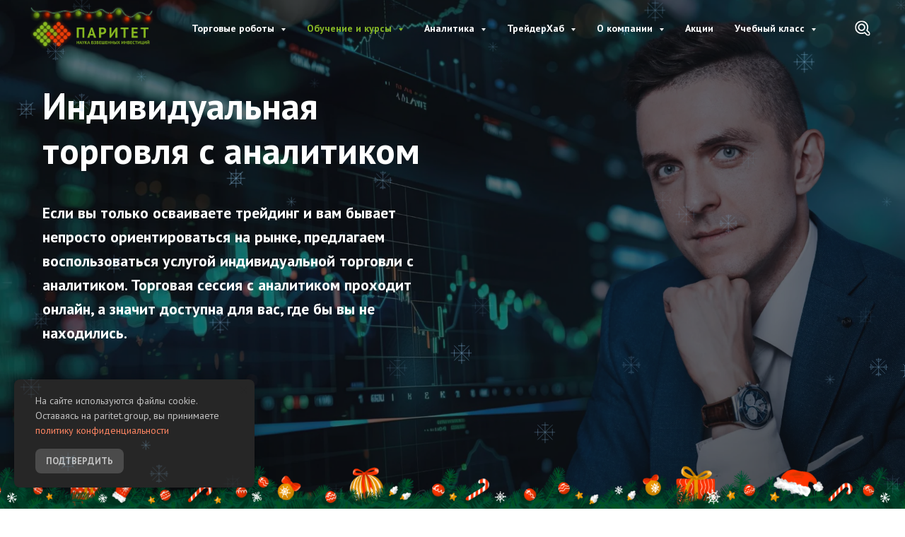

--- FILE ---
content_type: text/html; charset=UTF-8
request_url: https://paritet.group/trade-with-an-analyst
body_size: 32122
content:
<!DOCTYPE html> <html lang="ru"> <head> <meta charset="utf-8" /> <meta http-equiv="Content-Type" content="text/html; charset=utf-8" /> <meta name="viewport" content="width=device-width, initial-scale=1.0" /> <meta name="yandex-verification" content="fc13e0778928d750" /> <!--metatextblock--> <title>Индивидуальная торговля с аналитиком </title> <meta name="description" content="Если вы только осваиваете трейдинг и вам бывает непросто ориентироваться на рынке, предлагаем воспользоваться услугой «Индивидуальная торговля с аналитиком» от компании Паритет. " /> <meta property="og:url" content="https://paritet.group/trade-with-an-analyst" /> <meta property="og:title" content="Индивидуальная торговля с аналитиком " /> <meta property="og:description" content="Если вы только осваиваете трейдинг и вам бывает непросто ориентироваться на рынке, предлагаем воспользоваться услугой «Индивидуальная торговля с аналитиком» от компании Паритет. " /> <meta property="og:type" content="website" /> <meta property="og:image" content="https://static.tildacdn.com/tild3732-6432-4366-a466-383435643130/Group_922.jpg" /> <link rel="canonical" href="https://paritet.group/trade-with-an-analyst"> <!--/metatextblock--> <meta name="format-detection" content="telephone=no" /> <meta http-equiv="x-dns-prefetch-control" content="on"> <link rel="dns-prefetch" href="https://ws.tildacdn.com"> <link rel="dns-prefetch" href="https://static.tildacdn.com"> <link rel="shortcut icon" href="https://static.tildacdn.com/tild3661-6230-4465-b332-663238333430/favicon.ico" type="image/x-icon" /> <link rel="apple-touch-icon" href="https://static.tildacdn.com/tild6161-3139-4630-b335-383466656133/Group.svg"> <link rel="apple-touch-icon" sizes="76x76" href="https://static.tildacdn.com/tild6161-3139-4630-b335-383466656133/Group.svg"> <link rel="apple-touch-icon" sizes="152x152" href="https://static.tildacdn.com/tild6161-3139-4630-b335-383466656133/Group.svg"> <link rel="apple-touch-startup-image" href="https://static.tildacdn.com/tild6161-3139-4630-b335-383466656133/Group.svg"> <meta name="msapplication-TileColor" content="#000000"> <meta name="msapplication-TileImage" content="https://static.tildacdn.com/tild3131-6336-4031-a464-363965313164/Group.png"> <link rel="alternate" type="application/rss+xml" title="Paritet.Group" href="https://paritet.group/rss.xml" /> <!-- Assets --> <script src="https://neo.tildacdn.com/js/tilda-fallback-1.0.min.js" async charset="utf-8"></script> <link rel="stylesheet" href="https://static.tildacdn.com/css/tilda-grid-3.0.min.css" type="text/css" media="all" onerror="this.loaderr='y';"/> <link rel="stylesheet" href="https://static.tildacdn.com/ws/project1306956/tilda-blocks-page36160072.min.css?t=1766483006" type="text/css" media="all" onerror="this.loaderr='y';" /> <link rel="preconnect" href="https://fonts.gstatic.com"> <link href="https://fonts.googleapis.com/css2?family=PT+Sans:wght@400;700&subset=latin,cyrillic" rel="stylesheet"> <link rel="stylesheet" href="https://static.tildacdn.com/css/tilda-animation-2.0.min.css" type="text/css" media="all" onerror="this.loaderr='y';" /> <link rel="stylesheet" href="https://static.tildacdn.com/css/tilda-cover-1.0.min.css" type="text/css" media="all" onerror="this.loaderr='y';" /> <link rel="stylesheet" href="https://static.tildacdn.com/css/tilda-forms-1.0.min.css" type="text/css" media="all" onerror="this.loaderr='y';" /> <link rel="stylesheet" href="https://static.tildacdn.com/css/tilda-menusub-1.0.min.css" type="text/css" media="print" onload="this.media='all';" onerror="this.loaderr='y';" /> <noscript><link rel="stylesheet" href="https://static.tildacdn.com/css/tilda-menusub-1.0.min.css" type="text/css" media="all" /></noscript> <link rel="stylesheet" href="https://static.tildacdn.com/css/tilda-menu-widgeticons-1.0.min.css" type="text/css" media="all" onerror="this.loaderr='y';" /> <link rel="stylesheet" type="text/css" href="https://ws.tildacdn.com/project1306956/custom.css?t=1766483006"> <script nomodule src="https://static.tildacdn.com/js/tilda-polyfill-1.0.min.js" charset="utf-8"></script> <script type="text/javascript">function t_onReady(func) {if(document.readyState!='loading') {func();} else {document.addEventListener('DOMContentLoaded',func);}}
function t_onFuncLoad(funcName,okFunc,time) {if(typeof window[funcName]==='function') {okFunc();} else {setTimeout(function() {t_onFuncLoad(funcName,okFunc,time);},(time||100));}}function t_throttle(fn,threshhold,scope) {return function() {fn.apply(scope||this,arguments);};}</script> <script src="https://static.tildacdn.com/js/jquery-1.10.2.min.js" charset="utf-8" onerror="this.loaderr='y';"></script> <script src="https://static.tildacdn.com/js/tilda-scripts-3.0.min.js" charset="utf-8" defer onerror="this.loaderr='y';"></script> <script src="https://static.tildacdn.com/ws/project1306956/tilda-blocks-page36160072.min.js?t=1766483006" charset="utf-8" async onerror="this.loaderr='y';"></script> <script src="https://static.tildacdn.com/js/tilda-lazyload-1.0.min.js" charset="utf-8" async onerror="this.loaderr='y';"></script> <script src="https://static.tildacdn.com/js/tilda-animation-2.0.min.js" charset="utf-8" async onerror="this.loaderr='y';"></script> <script src="https://static.tildacdn.com/js/tilda-cover-1.0.min.js" charset="utf-8" async onerror="this.loaderr='y';"></script> <script src="https://static.tildacdn.com/js/tilda-video-1.0.min.js" charset="utf-8" async onerror="this.loaderr='y';"></script> <script src="https://static.tildacdn.com/js/tilda-video-processor-1.0.min.js" charset="utf-8" async onerror="this.loaderr='y';"></script> <script src="https://static.tildacdn.com/js/tilda-forms-1.0.min.js" charset="utf-8" async onerror="this.loaderr='y';"></script> <script src="https://static.tildacdn.com/js/tilda-widget-positions-1.0.min.js" charset="utf-8" async onerror="this.loaderr='y';"></script> <script src="https://static.tildacdn.com/js/tilda-menusub-1.0.min.js" charset="utf-8" async onerror="this.loaderr='y';"></script> <script src="https://static.tildacdn.com/js/tilda-menu-1.0.min.js" charset="utf-8" async onerror="this.loaderr='y';"></script> <script src="https://static.tildacdn.com/js/tilda-menu-widgeticons-1.0.min.js" charset="utf-8" async onerror="this.loaderr='y';"></script> <script src="https://static.tildacdn.com/js/tilda-skiplink-1.0.min.js" charset="utf-8" async onerror="this.loaderr='y';"></script> <script src="https://static.tildacdn.com/js/tilda-events-1.0.min.js" charset="utf-8" async onerror="this.loaderr='y';"></script> <script type="text/javascript" src="https://static.tildacdn.com/js/tilda-lk-dashboard-1.0.min.js" charset="utf-8" async onerror="this.loaderr='y';"></script> <!-- nominify begin --><meta name="yandex-verification" content="97222e435d6e22f1" /> <!-- Обращение к пользователю по имени | https://necodim.ru/tilda/addressed-by-name --> <script>
document.addEventListener('DOMContentLoaded', function() {
    const projectId = document.querySelector('#allrecords').getAttribute('data-tilda-project-id');
    const profileKey = `tilda_members_profile${projectId}`;
    const profileData = localStorage.getItem(profileKey);
    let userName = "Вы не авторизованы";

    if (profileData) {
        try {
            const profile = JSON.parse(profileData);
            if (profile.name) {
                userName = `Вы авторизованы, ${profile.name}`;
            }
        } catch (error) {
            console.error("Не удалось обработать данные профиля:", error);
        }
    }

    document.querySelectorAll('a[href="#username"]').forEach(function(link) {
        if (userName === "Вы не авторизованы") {
            link.innerHTML = `${userName}<br><a class="button-au" href="/members/">Авторизоваться</a>`;
        } else {
            link.innerHTML = `${userName}<br><a class="button-au" href="/members/">Войти в класс</a>`;
        }
        link.setAttribute('href', '/members/');
    });
});
</script> <!-- Yandex.Metrika counter --> <script type="text/javascript" >
   (function(m,e,t,r,i,k,a){m[i]=m[i]||function(){(m[i].a=m[i].a||[]).push(arguments)};
   m[i].l=1*new Date();
   for (var j = 0; j < document.scripts.length; j++) {if (document.scripts[j].src === r) { return; }}
   k=e.createElement(t),a=e.getElementsByTagName(t)[0],k.async=1,k.src=r,a.parentNode.insertBefore(k,a)})
   (window, document, "script", "https://mc.yandex.ru/metrika/tag.js", "ym");

   ym(92702308, "init", {
        clickmap:true,
        trackLinks:true,
        accurateTrackBounce:true,
        webvisor:true
   });
</script> <noscript><div><img src="https://mc.yandex.ru/watch/92702308" style="position:absolute; left:-9999px;" alt="" /></div></noscript> <!-- /Yandex.Metrika counter --> <!-- Top.Mail.Ru counter --> <script type="text/javascript">
var _tmr = window._tmr || (window._tmr = []);
_tmr.push({id: "3366012", type: "pageView", start: (new Date()).getTime()});
(function (d, w, id) {
  if (d.getElementById(id)) return;
  var ts = d.createElement("script"); ts.type = "text/javascript"; ts.async = true; ts.id = id;
  ts.src = "https://top-fwz1.mail.ru/js/code.js";
  var f = function () {var s = d.getElementsByTagName("script")[0]; s.parentNode.insertBefore(ts, s);};
  if (w.opera == "[object Opera]") { d.addEventListener("DOMContentLoaded", f, false); } else { f(); }
})(document, window, "tmr-code");
</script> <noscript><div><img src="https://top-fwz1.mail.ru/counter?id=3366012;js=na" style="position:absolute;left:-9999px;" alt="Top.Mail.Ru" /></div></noscript> <!-- /Top.Mail.Ru counter --> <script src="//code.jivo.ru/widget/t4LmgtwhUD" async></script> <script>
  document.addEventListener("DOMContentLoaded", function () {
    // Задержка выполнения в 3000 мс (3 секунды)
    setTimeout(function () {
      // Получаем все куки и ищем cookie с именем _ym_uid
      const cookies = document.cookie.split("; ");
      const ymCookie = cookies.find(item => item.startsWith("_ym_uid="));
      
      if (ymCookie) {
        // Извлекаем значение cookie (_ym_uid=значение)
        const ymValue = ymCookie.split("=")[1];
        console.log("Cookie 1: " + ymCookie);
        
        // Находим все элементы div с классом t-form__inputsbox
        const inputsBoxes = document.querySelectorAll("div.t-form__inputsbox");
        
        if (inputsBoxes.length > 0) {
          inputsBoxes.forEach(inputsBox => {
            // Создаем новый элемент input с нужными атрибутами
            const hiddenInput = document.createElement("input");
            hiddenInput.type = "hidden";
            hiddenInput.tabIndex = "-1";
            hiddenInput.name = "NEW _ym_uid";
            hiddenInput.value = ymValue;
  
            // Добавляем input в найденный div
            inputsBox.appendChild(hiddenInput);
          });
        } else {
          console.log("Элементы с классом t-form__inputsbox не найдены");
        }
      } else {
        console.log("Cookie _ym_uid не найден");
      }
    }, 3000); // Задержка 3000 мс
  });
</script><!-- nominify end --><script type="text/javascript">window.dataLayer=window.dataLayer||[];</script> <script type="text/javascript">(function() {if((/bot|google|yandex|baidu|bing|msn|duckduckbot|teoma|slurp|crawler|spider|robot|crawling|facebook/i.test(navigator.userAgent))===false&&typeof(sessionStorage)!='undefined'&&sessionStorage.getItem('visited')!=='y'&&document.visibilityState){var style=document.createElement('style');style.type='text/css';style.innerHTML='@media screen and (min-width: 980px) {.t-records {opacity: 0;}.t-records_animated {-webkit-transition: opacity ease-in-out .2s;-moz-transition: opacity ease-in-out .2s;-o-transition: opacity ease-in-out .2s;transition: opacity ease-in-out .2s;}.t-records.t-records_visible {opacity: 1;}}';document.getElementsByTagName('head')[0].appendChild(style);function t_setvisRecs(){var alr=document.querySelectorAll('.t-records');Array.prototype.forEach.call(alr,function(el) {el.classList.add("t-records_animated");});setTimeout(function() {Array.prototype.forEach.call(alr,function(el) {el.classList.add("t-records_visible");});sessionStorage.setItem("visited","y");},400);}
document.addEventListener('DOMContentLoaded',t_setvisRecs);}})();</script></head> <body class="t-body" style="margin:0;"> <!--allrecords--> <div id="allrecords" class="t-records" data-hook="blocks-collection-content-node" data-tilda-project-id="1306956" data-tilda-page-id="36160072" data-tilda-page-alias="trade-with-an-analyst" data-tilda-formskey="9ffcf6c972f7e47ef8e2a888c7aefc94" data-tilda-stat-scroll="yes" data-tilda-lazy="yes" data-tilda-project-lang="RU" data-tilda-root-zone="com" data-tilda-project-headcode="yes" data-tilda-ts="y" data-tilda-project-country="RU"> <!--header--> <header id="t-header" class="t-records" data-hook="blocks-collection-content-node" data-tilda-project-id="1306956" data-tilda-page-id="5915899" data-tilda-formskey="9ffcf6c972f7e47ef8e2a888c7aefc94" data-tilda-stat-scroll="yes" data-tilda-lazy="yes" data-tilda-project-lang="RU" data-tilda-root-zone="com" data-tilda-project-headcode="yes" data-tilda-ts="y" data-tilda-project-country="RU"> <div id="rec799920981" class="r t-rec" style=" " data-animationappear="off" data-record-type="131"> <!-- T123 --> <div class="t123"> <div class="t-container_100 "> <div class="t-width t-width_100 "> <!-- nominify begin --> <!--!ANNEXX!--><!--!ANX814-1!--!><!--![{"id":"","data":""},{"id":"anxcommentblock","data":""},{"id":"color","data":"#000000"},{"id":"color2","data":"#000000"}]!--> <script> (function() { $('head').append('<meta name="theme-color" media="(prefers-color-scheme: light)" content="/*!color!*/#000000/*!/color!*/"><meta name="theme-color" media="(prefers-color-scheme: dark)" content="/*!color2!*/#000000/*!/color2!*/">'); }()) </script> <!-- nominify end --> </div> </div> </div> </div> <div id="rec784771570" class="r t-rec" style=" " data-animationappear="off" data-record-type="985"> <!--tsearch-widget---> <!-- @classes: t-name t-name_xs t-descr t-descr_xs t-text t-input --> <div class="t985" data-search-showby="10" data-search-hook="#search"> <div class="t985__overlay t-search-widget__overlay"> <div class="t985__widgetheader t-search-widget__header" style="background-color: #111111"> <div class="t985__inputcontainer t-container"> <div class="t-search-widget__inputcontainer t-col t-col_8 t-prefix_2"> <div class="t985__blockinput t-search-widget__blockinput" style=" border-radius: 10px; -moz-border-radius: 10px; -webkit-border-radius: 10px;"> <input type="text" class="t985__input t-search-widget__input t-input" placeholder="Найти" data-search-target="all" style="color:#ffffff;"> <svg role="presentation" class="t985__search-icon t-search-widget__search-icon" width="30" height="30" viewBox="0 0 30 30" fill="none" xmlns="http://www.w3.org/2000/svg"> <circle r="7.93388" transform="matrix(0.715639 0.698471 -0.715639 0.698471 18.5859 11.7816)" stroke-width="1.0" stroke="#ffffff"/> <line y1="-0.5" x2="9.17531" y2="-0.5" transform="matrix(-0.715635 0.698474 -0.715635 -0.698474 12.75 16.9609)" stroke-width="1.0" stroke="#ffffff"/> </svg> <div class="t985__loading-icon t-search-widget__loading"> <svg role="presentation" width="24" height="24" viewBox="0 0 24 24" fill="none" xmlns="http://www.w3.org/2000/svg"> <path d="M5.12544 3.27734C2.57644 5.34 0.75 8.49358 0.75 12.028C0.75 17.3825 4.49041 21.8634 9.50089 23.0004" stroke="#ffffff"/> <path d="M2 2.02734L5.75038 2.65241L5.12532 6.40279" stroke="#ffffff"/> <path d="M18.8785 20.5C21.4275 18.4373 23.2539 15.2838 23.2539 11.7493C23.2539 6.39481 19.5135 1.91392 14.503 0.776984" stroke="#ffffff"/> <path d="M22.0039 21.75L18.2534 21.1249L18.8785 17.3746" stroke="#ffffff"/> </svg> </div> <div class="t985__clear-icon t-search-widget__clear-icon"> <svg role="presentation" width="12" height="12" viewBox="0 0 12 12" fill="none" xmlns="http://www.w3.org/2000/svg"> <path d="M1.00004 10.9659L10.9999 0.999962" stroke="#ffffff"/> <path d="M10.9883 10.9986L1.00214 1.02924" stroke="#ffffff"/> </svg> </div> </div> </div> <div class="t985__close-icon t-search-widget__close-icon"> <svg role="presentation" width="28" height="28" viewBox="0 0 28 28" fill="none" xmlns="http://www.w3.org/2000/svg"> <path d="M0.754014 27.4806L27.0009 1.32294" stroke="#ffffff"/> <path d="M26.9688 27.5665L0.757956 1.39984" stroke="#ffffff"/> </svg> </div> </div> </div> </div> </div> <script>t_onReady(function() {var tildaSearchWidgetJs='https://static.tildacdn.com/js/tilda-searchwidget-';if(!document.querySelector('script[src^="https://search.tildacdn.com/static/tilda-searchwidget-"]')&&!document.querySelector('script[src^="' + tildaSearchWidgetJs + '"]')) {var script=document.createElement('script');script.src=tildaSearchWidgetJs + '1.0.min.js';script.type='text/javascript';document.body.appendChild(script);}
var tildaSearchWidgetCss='https://static.tildacdn.com/css/tilda-searchwidget-';if(!document.querySelector('link[href^="https://search.tildacdn.com/static/tilda-searchwidget-"]')&&!document.querySelector('link[href^="' + tildaSearchWidgetCss + '"]')) {var link=document.createElement('link');link.href=tildaSearchWidgetCss + '1.0.min.css';link.rel='stylesheet';link.media='screen';document.body.appendChild(link);}});</script> <!--/tsearch-widget---> <style>#rec784771570 .t985__search-widget-icon {box-shadow:0px 10px 40px -2px rgba(0,11,48,0.3);}</style> </div> <div id="rec799910346" class="r t-rec t-screenmin-980px" style=" " data-animationappear="off" data-record-type="257" data-screen-min="980px"> <!-- T228 --> <div id="nav799910346marker"></div> <div id="nav799910346" class="t228 t228__positionfixed " style="background-color: rgba(0,0,0,0); height:80px; " data-bgcolor-hex="#000000" data-bgcolor-rgba="rgba(0,0,0,0)" data-navmarker="nav799910346marker" data-appearoffset="" data-bgopacity-two="100" data-menushadow="" data-menushadow-css="0px 1px rgba(36,36,36,1)" data-bgopacity="0.0" data-bgcolor-rgba-afterscroll="rgba(0,0,0,1)" data-menu-items-align="" data-menu="yes"> <div class="t228__maincontainer " style="height:80px;"> <div class="t228__padding40px"></div> <div class="t228__leftside"> <div class="t228__leftcontainer"> <a href="/" class="t228__imgwrapper"> <img class="t228__imglogo t228__imglogomobile"
src="https://static.tildacdn.com/tild6664-6639-4765-b166-373130336161/Group_1049.png"
imgfield="img"
style="max-width: 180px; width: 180px; min-width: 180px; height: auto; display: block;"
alt="Паритет"> </a> </div> </div> <div class="t228__centerside "> <nav class="t228__centercontainer"> <ul role="list" class="t228__list t-menu__list"> <li class="t228__list_item"
style="padding:0 25px 0 0;"> <a class="t-menu__link-item"
href=""
aria-expanded="false" role="button" data-menu-submenu-hook="link_sub1_799910346" data-menu-item-number="1">
Торговые роботы
</a> <div class="t-menusub" data-submenu-hook="link_sub1_799910346" data-submenu-margin="15px" data-add-submenu-arrow="on"> <div class="t-menusub__menu"> <div class="t-menusub__content"> <ul role="list" class="t-menusub__list"> <li class="t-menusub__list-item t-name t-name_xs"> <a class="t-menusub__link-item t-name t-name_xs"
href="/robots" data-menu-item-number="1">Все роботы</a> </li> <li class="t-menusub__list-item t-name t-name_xs"> <a class="t-menusub__link-item t-name t-name_xs"
href=" /trading-robot-development" data-menu-item-number="1">Твой робот</a> </li> <li class="t-menusub__list-item t-name t-name_xs"> <a class="t-menusub__link-item t-name t-name_xs"
href="/neroforce" data-menu-item-number="1">Neroforce</a> </li> <li class="t-menusub__list-item t-name t-name_xs"> <a class="t-menusub__link-item t-name t-name_xs"
href="/robots/impulse" data-menu-item-number="1">Impulse</a> </li> <li class="t-menusub__list-item t-name t-name_xs"> <a class="t-menusub__link-item t-name t-name_xs"
href="/robots/diver" data-menu-item-number="1">Diver</a> </li> </ul> </div> </div> </div> </li> <li class="t228__list_item"
style="padding:0 25px;"> <a class="t-menu__link-item"
href=""
aria-expanded="false" role="button" data-menu-submenu-hook="link_sub2_799910346" data-menu-item-number="2">
Обучение и курсы
</a> <div class="t-menusub" data-submenu-hook="link_sub2_799910346" data-submenu-margin="15px" data-add-submenu-arrow="on"> <div class="t-menusub__menu"> <div class="t-menusub__content"> <ul role="list" class="t-menusub__list"> <li class="t-menusub__list-item t-name t-name_xs"> <a class="t-menusub__link-item t-name t-name_xs"
href="/trade-with-an-analyst" data-menu-item-number="2">Торговля с трейдером</a> </li> <li class="t-menusub__list-item t-name t-name_xs"> <a class="t-menusub__link-item t-name t-name_xs"
href="/courses" data-menu-item-number="2">Курсы трейдинга</a> </li> <li class="t-menusub__list-item t-name t-name_xs"> <a class="t-menusub__link-item t-name t-name_xs"
href="/courses/teachers" data-menu-item-number="2">Преподаватели</a> </li> <li class="t-menusub__list-item t-name t-name_xs"> <a class="t-menusub__link-item t-name t-name_xs"
href="/online-courses" data-menu-item-number="2">Курсы в записи</a> </li> <li class="t-menusub__list-item t-name t-name_xs"> <a class="t-menusub__link-item t-name t-name_xs"
href="/inidividual-consultation" data-menu-item-number="2">Консультация</a> </li> <li class="t-menusub__list-item t-name t-name_xs"> <a class="t-menusub__link-item t-name t-name_xs"
href="/club-days" data-menu-item-number="2">Клубные дни</a> </li> <li class="t-menusub__list-item t-name t-name_xs"> <a class="t-menusub__link-item t-name t-name_xs"
href="/programming-in-mql5" data-menu-item-number="2">MQL кодинг</a> </li> </ul> </div> </div> </div> </li> <li class="t228__list_item"
style="padding:0 25px;"> <a class="t-menu__link-item"
href=""
aria-expanded="false" role="button" data-menu-submenu-hook="link_sub3_799910346" data-menu-item-number="3">
Аналитика
</a> <div class="t-menusub" data-submenu-hook="link_sub3_799910346" data-submenu-margin="15px" data-add-submenu-arrow="on"> <div class="t-menusub__menu"> <div class="t-menusub__content"> <ul role="list" class="t-menusub__list"> <li class="t-menusub__list-item t-name t-name_xs"> <a class="t-menusub__link-item t-name t-name_xs"
href="/ekonomicheskiy-kalendar" data-menu-item-number="3">Календарь трейдера</a> </li> <li class="t-menusub__list-item t-name t-name_xs"> <a class="t-menusub__link-item t-name t-name_xs"
href="/kotirovky-online" data-menu-item-number="3">Котировки онлайн</a> </li> <li class="t-menusub__list-item t-name t-name_xs"> <a class="t-menusub__link-item t-name t-name_xs"
href="/forex-trading-signals" data-menu-item-number="3">Торговые сигналы</a> </li> <li class="t-menusub__list-item t-name t-name_xs"> <a class="t-menusub__link-item t-name t-name_xs"
href="/analitika" data-menu-item-number="3">Обзоры рынков</a> </li> <li class="t-menusub__list-item t-name t-name_xs"> <a class="t-menusub__link-item t-name t-name_xs"
href="/video" data-menu-item-number="3">Видеообзоры</a> </li> </ul> </div> </div> </div> </li> <li class="t228__list_item"
style="padding:0 25px;"> <a class="t-menu__link-item"
href=""
aria-expanded="false" role="button" data-menu-submenu-hook="link_sub4_799910346" data-menu-item-number="4">
ТрейдерХаб
</a> <div class="t-menusub" data-submenu-hook="link_sub4_799910346" data-submenu-margin="15px" data-add-submenu-arrow="on"> <div class="t-menusub__menu"> <div class="t-menusub__content"> <ul role="list" class="t-menusub__list"> <li class="t-menusub__list-item t-name t-name_xs"> <a class="t-menusub__link-item t-name t-name_xs"
href="/stati-investicii" data-menu-item-number="4">Статьи об инвестициях</a> </li> <li class="t-menusub__list-item t-name t-name_xs"> <a class="t-menusub__link-item t-name t-name_xs"
href="/stati-forex" data-menu-item-number="4">Статьи о Форекс</a> </li> <li class="t-menusub__list-item t-name t-name_xs"> <a class="t-menusub__link-item t-name t-name_xs"
href="/hub" data-menu-item-number="4">Вебинары</a> </li> </ul> </div> </div> </div> </li> <li class="t228__list_item"
style="padding:0 25px;"> <a class="t-menu__link-item"
href=""
aria-expanded="false" role="button" data-menu-submenu-hook="link_sub5_799910346" data-menu-item-number="5">
О компании
</a> <div class="t-menusub" data-submenu-hook="link_sub5_799910346" data-submenu-margin="15px" data-add-submenu-arrow="on"> <div class="t-menusub__menu"> <div class="t-menusub__content"> <ul role="list" class="t-menusub__list"> <li class="t-menusub__list-item t-name t-name_xs"> <a class="t-menusub__link-item t-name t-name_xs"
href="/vacancys" data-menu-item-number="5">Актуальные вакансии</a> </li> <li class="t-menusub__list-item t-name t-name_xs"> <a class="t-menusub__link-item t-name t-name_xs"
href="/contacts" data-menu-item-number="5">Контакты и филиалы</a> </li> <li class="t-menusub__list-item t-name t-name_xs"> <a class="t-menusub__link-item t-name t-name_xs"
href="/about-us" data-menu-item-number="5">Про Паритет</a> </li> </ul> </div> </div> </div> </li> <li class="t228__list_item"
style="padding:0 25px;"> <a class="t-menu__link-item"
href="/sales" data-menu-submenu-hook="" data-menu-item-number="6">
Акции
</a> </li> <li class="t228__list_item"
style="padding:0 0 0 25px;"> <a class="t-menu__link-item"
href=""
aria-expanded="false" role="button" data-menu-submenu-hook="link_sub7_799910346" data-menu-item-number="7">
Учебный класс
</a> <div class="t-menusub" data-submenu-hook="link_sub7_799910346" data-submenu-margin="15px" data-add-submenu-arrow="on"> <div class="t-menusub__menu"> <div class="t-menusub__content"> <ul role="list" class="t-menusub__list"> <li class="t-menusub__list-item t-name t-name_xs"> <a class="t-menusub__link-item t-name t-name_xs"
href="#username" data-menu-item-number="7">username</a> </li> </ul> </div> </div> </div> </li> </ul> </nav> </div> <div class="t228__rightside"> <div class="t228__rightcontainer"> <div class="t-sociallinks"> <ul role="list" class="t-sociallinks__wrapper" aria-label="Соц. сети"> <!-- new soclinks --><li class="t-sociallinks__item t-sociallinks__item_website"><a href="#search" target="_blank" rel="nofollow" aria-label="website" style="width: 30px; height: 30px;"><img src=https://static.tildacdn.com/tild6135-6630-4431-a662-386663393332/photo.svg alt="website icon" class="t-sociallinks__customimg" style="width:30px; height:30px; vertical-align: baseline; object-fit: contain; object-position: center;"></a></li><!-- /new soclinks --> <script>t_onReady(function() {var rec=document.getElementById('rec799910346');if(!rec) return;var customImageList=rec.querySelectorAll('img.t-sociallinks__customimg');Array.prototype.forEach.call(customImageList,function(img) {var imgURL=img.getAttribute('src');if(imgURL.indexOf('/lib__tildaicon__')!==-1||imgURL.indexOf('/lib/tildaicon/')!==-1||imgURL.indexOf('/lib/icons/tilda')!==-1) {var xhr=new XMLHttpRequest();xhr.open('GET',imgURL);xhr.responseType='document';xhr.onload=function() {if(xhr.status>=200&&xhr.status<400) {var response=xhr.response;var svg=response.querySelector('svg');svg.style.width='30px';svg.style.height='30px';var figureList=svg.querySelectorAll('*:not(g):not(title):not(desc)');for(var j=0;j<figureList.length;j++) {figureList[j].style.fill='#000000';};if(img.parentNode) {img.parentNode.append(svg);}
img.remove();} else {img.style.visibility='visible';}}
xhr.onerror=function(error) {img.style.visibility='visible';}
xhr.send();}});});</script> </ul> </div> </div> </div> <div class="t228__padding40px"> </div> </div> </div> <style>@media screen and (max-width:980px){#rec799910346 .t228__leftcontainer{padding:20px;}#rec799910346 .t228__imglogo{padding:20px 0;}#rec799910346 .t228{position:static;}}</style> <script>window.addEventListener('load',function() {t_onFuncLoad('t228_setWidth',function() {t228_setWidth('799910346');});});window.addEventListener('resize',t_throttle(function() {t_onFuncLoad('t228_setWidth',function() {t228_setWidth('799910346');});t_onFuncLoad('t_menu__setBGcolor',function() {t_menu__setBGcolor('799910346','.t228');});}));t_onReady(function() {t_onFuncLoad('t_menu__highlightActiveLinks',function() {t_menu__highlightActiveLinks('.t228__list_item a');});t_onFuncLoad('t_menu__findAnchorLinks',function() {t_menu__findAnchorLinks('799910346','.t228__list_item a');});t_onFuncLoad('t228__init',function() {t228__init('799910346');});t_onFuncLoad('t_menu__setBGcolor',function() {t_menu__setBGcolor('799910346','.t228');});t_onFuncLoad('t_menu__interactFromKeyboard',function() {t_menu__interactFromKeyboard('799910346');});t_onFuncLoad('t228_setWidth',function() {t228_setWidth('799910346');});t_onFuncLoad('t_menu__changeBgOpacity',function() {t_menu__changeBgOpacity('799910346','.t228');window.addEventListener('scroll',t_throttle(function() {t_menu__changeBgOpacity('799910346','.t228');}));});});</script> <style>#rec799910346 .t-menu__link-item{-webkit-transition:color 0.3s ease-in-out,opacity 0.3s ease-in-out;transition:color 0.3s ease-in-out,opacity 0.3s ease-in-out;}#rec799910346 .t-menu__link-item.t-active:not(.t978__menu-link){opacity:0.70 !important;}#rec799910346 .t-menu__link-item:not(.t-active):not(.tooltipstered):hover{opacity:0.8 !important;}#rec799910346 .t-menu__link-item:not(.t-active):not(.tooltipstered):focus-visible{opacity:0.8 !important;}@supports (overflow:-webkit-marquee) and (justify-content:inherit){#rec799910346 .t-menu__link-item,#rec799910346 .t-menu__link-item.t-active{opacity:1 !important;}}</style> <style>#rec799910346{--menusub-text-color:#ffffff;--menusub-bg:#121212;--menusub-shadow:0px 10px 40px -2px rgba(0,11,48,0.3);--menusub-radius:8px;--menusub-border:1px solid #232323;--menusub-width:185px;--menusub-transition:0.3s ease-in-out;}#rec799910346 .t-menusub__link-item,#rec799910346 .t-menusub__innermenu-link{-webkit-transition:color var(--menusub-transition),opacity var(--menusub-transition);transition:color var(--menusub-transition),opacity var(--menusub-transition);}#rec799910346 .t-menusub__link-item.t-active,#rec799910346 .t-menusub__innermenu-link.t-active{opacity:0.7 !important;}#rec799910346 .t-menusub__link-item:not(.t-active):not(.tooltipstered):hover,#rec799910346 .t-menusub__innermenu-link:not(.t-active):hover{opacity:0.8 !important;}@supports (overflow:-webkit-marquee) and (justify-content:inherit){#rec799910346 .t-menusub__link-item,#rec799910346 .t-menusub__link-item.t-active{opacity:1 !important;}}@media screen and (max-width:980px){#rec799910346 .t-menusub__menu .t-menusub__link-item,#rec799910346 .t-menusub__menu .t-menusub__innermenu-link{color:var(--menusub-text-color) !important;}#rec799910346 .t-menusub__menu .t-menusub__link-item.t-active{color:var(--menusub-text-color) !important;}}#rec799910346 .t-menusub__menu_top:after{border-top-color:var(--menusub-bg);}#rec799910346 .t-menusub__menu_bottom:after{border-bottom-color:var(--menusub-bg);}#rec799910346 .t-menusub__menu_top:before{bottom:-21px;border-top-color:#232323;}#rec799910346 .t-menusub__menu_bottom:before{top:-21px;border-bottom-color:#232323;}@media screen and (max-width:980px){#rec799910346 .t-menusub__menu-wrapper{background-color:var(--menusub-bg) !important;border-radius:var(--menusub-radius) !important;border:var(--menusub-border) !important;box-shadow:var(--menusub-shadow) !important;}#rec799910346 .t-menusub__menu-wrapper .t-menusub__content{background-color:transparent !important;border:none !important;box-shadow:none !important;border-radius:0 !important;margin-top:0 !important;}}</style> <script>t_onReady(function() {setTimeout(function(){t_onFuncLoad('t_menusub_init',function() {t_menusub_init('799910346');});},500);});</script> <style>@media screen and (min-width:981px){#rec799910346 .t-menusub__menu{background-color:var(--menusub-bg);text-align:left;max-width:var(--menusub-width);border-radius:var(--menusub-radius);border:var(--menusub-border);box-shadow:var(--menusub-shadow);}}</style> <style> #rec799910346 a.t-menusub__link-item{font-size:14px;color:#ffffff;font-weight:400;}</style> <style> #rec799910346 .t228__leftcontainer a{color:#ffffff;text-transform:uppercase;}#rec799910346 a.t-menu__link-item{font-size:16px;color:#ffffff;font-weight:700;}#rec799910346 .t228__right_langs_lang a{font-size:16px;color:#ffffff;font-weight:700;}</style> <style> #rec799910346 .t228__logo{color:#ffffff;text-transform:uppercase;}</style> </div> <div id="rec491289119" class="r t-rec t-screenmax-980px" style=" " data-animationappear="off" data-record-type="451" data-screen-max="980px"> <!-- T451 --> <div id="nav491289119marker"></div> <div id="nav491289119" data-full-submenu-mob="y" class="t451" data-menu="yes"> <div class="t451__container t451__positionfixed t451__panel " data-appearoffset="" style="height: 70px;"> <div class="t451__container__bg" style="background-color: rgba(0,0,0,0);" data-bgcolor-hex="#000000" data-bgcolor-rgba="rgba(0,0,0,0)" data-navmarker="nav491289119marker" data-appearoffset="" data-bgopacity="0.0" data-bgcolor-rgba-afterscroll="rgba(0,0,0,1)" data-bgopacity2="1" data-menushadow="" data-menushadow-css=""></div> <div class="t451__menu__content "> <div class="t451__burger-wrapper__mobile"> <button type="button"
class="t-menuburger t-menuburger_first "
aria-label="Навигационное меню"
aria-expanded="false"> <span style="background-color:#87b726;"></span> <span style="background-color:#87b726;"></span> <span style="background-color:#87b726;"></span> <span style="background-color:#87b726;"></span> </button> <script>function t_menuburger_init(recid) {var rec=document.querySelector('#rec' + recid);if(!rec) return;var burger=rec.querySelector('.t-menuburger');if(!burger) return;var isSecondStyle=burger.classList.contains('t-menuburger_second');if(isSecondStyle&&!window.isMobile&&!('ontouchend' in document)) {burger.addEventListener('mouseenter',function() {if(burger.classList.contains('t-menuburger-opened')) return;burger.classList.remove('t-menuburger-unhovered');burger.classList.add('t-menuburger-hovered');});burger.addEventListener('mouseleave',function() {if(burger.classList.contains('t-menuburger-opened')) return;burger.classList.remove('t-menuburger-hovered');burger.classList.add('t-menuburger-unhovered');setTimeout(function() {burger.classList.remove('t-menuburger-unhovered');},300);});}
burger.addEventListener('click',function() {if(!burger.closest('.tmenu-mobile')&&!burger.closest('.t450__burger_container')&&!burger.closest('.t466__container')&&!burger.closest('.t204__burger')&&!burger.closest('.t199__js__menu-toggler')) {burger.classList.toggle('t-menuburger-opened');burger.classList.remove('t-menuburger-unhovered');}});var menu=rec.querySelector('[data-menu="yes"]');if(!menu) return;var menuLinks=menu.querySelectorAll('.t-menu__link-item');var submenuClassList=['t978__menu-link_hook','t978__tm-link','t966__tm-link','t794__tm-link','t-menusub__target-link'];Array.prototype.forEach.call(menuLinks,function(link) {link.addEventListener('click',function() {var isSubmenuHook=submenuClassList.some(function(submenuClass) {return link.classList.contains(submenuClass);});if(isSubmenuHook) return;burger.classList.remove('t-menuburger-opened');});});menu.addEventListener('clickedAnchorInTooltipMenu',function() {burger.classList.remove('t-menuburger-opened');});}
t_onReady(function() {t_onFuncLoad('t_menuburger_init',function(){t_menuburger_init('491289119');});});</script> <style>.t-menuburger{position:relative;flex-shrink:0;width:28px;height:20px;padding:0;border:none;background-color:transparent;outline:none;-webkit-transform:rotate(0deg);transform:rotate(0deg);transition:transform .5s ease-in-out;cursor:pointer;z-index:999;}.t-menuburger span{display:block;position:absolute;width:100%;opacity:1;left:0;-webkit-transform:rotate(0deg);transform:rotate(0deg);transition:.25s ease-in-out;height:3px;background-color:#000;}.t-menuburger span:nth-child(1){top:0px;}.t-menuburger span:nth-child(2),.t-menuburger span:nth-child(3){top:8px;}.t-menuburger span:nth-child(4){top:16px;}.t-menuburger__big{width:42px;height:32px;}.t-menuburger__big span{height:5px;}.t-menuburger__big span:nth-child(2),.t-menuburger__big span:nth-child(3){top:13px;}.t-menuburger__big span:nth-child(4){top:26px;}.t-menuburger__small{width:22px;height:14px;}.t-menuburger__small span{height:2px;}.t-menuburger__small span:nth-child(2),.t-menuburger__small span:nth-child(3){top:6px;}.t-menuburger__small span:nth-child(4){top:12px;}.t-menuburger-opened span:nth-child(1){top:8px;width:0%;left:50%;}.t-menuburger-opened span:nth-child(2){-webkit-transform:rotate(45deg);transform:rotate(45deg);}.t-menuburger-opened span:nth-child(3){-webkit-transform:rotate(-45deg);transform:rotate(-45deg);}.t-menuburger-opened span:nth-child(4){top:8px;width:0%;left:50%;}.t-menuburger-opened.t-menuburger__big span:nth-child(1){top:6px;}.t-menuburger-opened.t-menuburger__big span:nth-child(4){top:18px;}.t-menuburger-opened.t-menuburger__small span:nth-child(1),.t-menuburger-opened.t-menuburger__small span:nth-child(4){top:6px;}@media (hover),(min-width:0\0){.t-menuburger_first:hover span:nth-child(1){transform:translateY(1px);}.t-menuburger_first:hover span:nth-child(4){transform:translateY(-1px);}.t-menuburger_first.t-menuburger__big:hover span:nth-child(1){transform:translateY(3px);}.t-menuburger_first.t-menuburger__big:hover span:nth-child(4){transform:translateY(-3px);}}.t-menuburger_second span:nth-child(2),.t-menuburger_second span:nth-child(3){width:80%;left:20%;right:0;}@media (hover),(min-width:0\0){.t-menuburger_second.t-menuburger-hovered span:nth-child(2),.t-menuburger_second.t-menuburger-hovered span:nth-child(3){animation:t-menuburger-anim 0.3s ease-out normal forwards;}.t-menuburger_second.t-menuburger-unhovered span:nth-child(2),.t-menuburger_second.t-menuburger-unhovered span:nth-child(3){animation:t-menuburger-anim2 0.3s ease-out normal forwards;}}.t-menuburger_second.t-menuburger-opened span:nth-child(2),.t-menuburger_second.t-menuburger-opened span:nth-child(3){left:0;right:0;width:100%!important;}.t-menuburger_third span:nth-child(4){width:70%;left:unset;right:0;}@media (hover),(min-width:0\0){.t-menuburger_third:not(.t-menuburger-opened):hover span:nth-child(4){width:100%;}}.t-menuburger_third.t-menuburger-opened span:nth-child(4){width:0!important;right:50%;}.t-menuburger_fourth{height:12px;}.t-menuburger_fourth.t-menuburger__small{height:8px;}.t-menuburger_fourth.t-menuburger__big{height:18px;}.t-menuburger_fourth span:nth-child(2),.t-menuburger_fourth span:nth-child(3){top:4px;opacity:0;}.t-menuburger_fourth span:nth-child(4){top:8px;}.t-menuburger_fourth.t-menuburger__small span:nth-child(2),.t-menuburger_fourth.t-menuburger__small span:nth-child(3){top:3px;}.t-menuburger_fourth.t-menuburger__small span:nth-child(4){top:6px;}.t-menuburger_fourth.t-menuburger__small span:nth-child(2),.t-menuburger_fourth.t-menuburger__small span:nth-child(3){top:3px;}.t-menuburger_fourth.t-menuburger__small span:nth-child(4){top:6px;}.t-menuburger_fourth.t-menuburger__big span:nth-child(2),.t-menuburger_fourth.t-menuburger__big span:nth-child(3){top:6px;}.t-menuburger_fourth.t-menuburger__big span:nth-child(4){top:12px;}@media (hover),(min-width:0\0){.t-menuburger_fourth:not(.t-menuburger-opened):hover span:nth-child(1){transform:translateY(1px);}.t-menuburger_fourth:not(.t-menuburger-opened):hover span:nth-child(4){transform:translateY(-1px);}.t-menuburger_fourth.t-menuburger__big:not(.t-menuburger-opened):hover span:nth-child(1){transform:translateY(3px);}.t-menuburger_fourth.t-menuburger__big:not(.t-menuburger-opened):hover span:nth-child(4){transform:translateY(-3px);}}.t-menuburger_fourth.t-menuburger-opened span:nth-child(1),.t-menuburger_fourth.t-menuburger-opened span:nth-child(4){top:4px;}.t-menuburger_fourth.t-menuburger-opened span:nth-child(2),.t-menuburger_fourth.t-menuburger-opened span:nth-child(3){opacity:1;}@keyframes t-menuburger-anim{0%{width:80%;left:20%;right:0;}50%{width:100%;left:0;right:0;}100%{width:80%;left:0;right:20%;}}@keyframes t-menuburger-anim2{0%{width:80%;left:0;}50%{width:100%;right:0;left:0;}100%{width:80%;left:20%;right:0;}}</style> </div> <div class="t451__rightside t451__side t451__side_burger"> <button type="button"
class="t-menuburger t-menuburger_first "
aria-label="Навигационное меню"
aria-expanded="false"> <span style="background-color:#87b726;"></span> <span style="background-color:#87b726;"></span> <span style="background-color:#87b726;"></span> <span style="background-color:#87b726;"></span> </button> <script>function t_menuburger_init(recid) {var rec=document.querySelector('#rec' + recid);if(!rec) return;var burger=rec.querySelector('.t-menuburger');if(!burger) return;var isSecondStyle=burger.classList.contains('t-menuburger_second');if(isSecondStyle&&!window.isMobile&&!('ontouchend' in document)) {burger.addEventListener('mouseenter',function() {if(burger.classList.contains('t-menuburger-opened')) return;burger.classList.remove('t-menuburger-unhovered');burger.classList.add('t-menuburger-hovered');});burger.addEventListener('mouseleave',function() {if(burger.classList.contains('t-menuburger-opened')) return;burger.classList.remove('t-menuburger-hovered');burger.classList.add('t-menuburger-unhovered');setTimeout(function() {burger.classList.remove('t-menuburger-unhovered');},300);});}
burger.addEventListener('click',function() {if(!burger.closest('.tmenu-mobile')&&!burger.closest('.t450__burger_container')&&!burger.closest('.t466__container')&&!burger.closest('.t204__burger')&&!burger.closest('.t199__js__menu-toggler')) {burger.classList.toggle('t-menuburger-opened');burger.classList.remove('t-menuburger-unhovered');}});var menu=rec.querySelector('[data-menu="yes"]');if(!menu) return;var menuLinks=menu.querySelectorAll('.t-menu__link-item');var submenuClassList=['t978__menu-link_hook','t978__tm-link','t966__tm-link','t794__tm-link','t-menusub__target-link'];Array.prototype.forEach.call(menuLinks,function(link) {link.addEventListener('click',function() {var isSubmenuHook=submenuClassList.some(function(submenuClass) {return link.classList.contains(submenuClass);});if(isSubmenuHook) return;burger.classList.remove('t-menuburger-opened');});});menu.addEventListener('clickedAnchorInTooltipMenu',function() {burger.classList.remove('t-menuburger-opened');});}
t_onReady(function() {t_onFuncLoad('t_menuburger_init',function(){t_menuburger_init('491289119');});});</script> <style>.t-menuburger{position:relative;flex-shrink:0;width:28px;height:20px;padding:0;border:none;background-color:transparent;outline:none;-webkit-transform:rotate(0deg);transform:rotate(0deg);transition:transform .5s ease-in-out;cursor:pointer;z-index:999;}.t-menuburger span{display:block;position:absolute;width:100%;opacity:1;left:0;-webkit-transform:rotate(0deg);transform:rotate(0deg);transition:.25s ease-in-out;height:3px;background-color:#000;}.t-menuburger span:nth-child(1){top:0px;}.t-menuburger span:nth-child(2),.t-menuburger span:nth-child(3){top:8px;}.t-menuburger span:nth-child(4){top:16px;}.t-menuburger__big{width:42px;height:32px;}.t-menuburger__big span{height:5px;}.t-menuburger__big span:nth-child(2),.t-menuburger__big span:nth-child(3){top:13px;}.t-menuburger__big span:nth-child(4){top:26px;}.t-menuburger__small{width:22px;height:14px;}.t-menuburger__small span{height:2px;}.t-menuburger__small span:nth-child(2),.t-menuburger__small span:nth-child(3){top:6px;}.t-menuburger__small span:nth-child(4){top:12px;}.t-menuburger-opened span:nth-child(1){top:8px;width:0%;left:50%;}.t-menuburger-opened span:nth-child(2){-webkit-transform:rotate(45deg);transform:rotate(45deg);}.t-menuburger-opened span:nth-child(3){-webkit-transform:rotate(-45deg);transform:rotate(-45deg);}.t-menuburger-opened span:nth-child(4){top:8px;width:0%;left:50%;}.t-menuburger-opened.t-menuburger__big span:nth-child(1){top:6px;}.t-menuburger-opened.t-menuburger__big span:nth-child(4){top:18px;}.t-menuburger-opened.t-menuburger__small span:nth-child(1),.t-menuburger-opened.t-menuburger__small span:nth-child(4){top:6px;}@media (hover),(min-width:0\0){.t-menuburger_first:hover span:nth-child(1){transform:translateY(1px);}.t-menuburger_first:hover span:nth-child(4){transform:translateY(-1px);}.t-menuburger_first.t-menuburger__big:hover span:nth-child(1){transform:translateY(3px);}.t-menuburger_first.t-menuburger__big:hover span:nth-child(4){transform:translateY(-3px);}}.t-menuburger_second span:nth-child(2),.t-menuburger_second span:nth-child(3){width:80%;left:20%;right:0;}@media (hover),(min-width:0\0){.t-menuburger_second.t-menuburger-hovered span:nth-child(2),.t-menuburger_second.t-menuburger-hovered span:nth-child(3){animation:t-menuburger-anim 0.3s ease-out normal forwards;}.t-menuburger_second.t-menuburger-unhovered span:nth-child(2),.t-menuburger_second.t-menuburger-unhovered span:nth-child(3){animation:t-menuburger-anim2 0.3s ease-out normal forwards;}}.t-menuburger_second.t-menuburger-opened span:nth-child(2),.t-menuburger_second.t-menuburger-opened span:nth-child(3){left:0;right:0;width:100%!important;}.t-menuburger_third span:nth-child(4){width:70%;left:unset;right:0;}@media (hover),(min-width:0\0){.t-menuburger_third:not(.t-menuburger-opened):hover span:nth-child(4){width:100%;}}.t-menuburger_third.t-menuburger-opened span:nth-child(4){width:0!important;right:50%;}.t-menuburger_fourth{height:12px;}.t-menuburger_fourth.t-menuburger__small{height:8px;}.t-menuburger_fourth.t-menuburger__big{height:18px;}.t-menuburger_fourth span:nth-child(2),.t-menuburger_fourth span:nth-child(3){top:4px;opacity:0;}.t-menuburger_fourth span:nth-child(4){top:8px;}.t-menuburger_fourth.t-menuburger__small span:nth-child(2),.t-menuburger_fourth.t-menuburger__small span:nth-child(3){top:3px;}.t-menuburger_fourth.t-menuburger__small span:nth-child(4){top:6px;}.t-menuburger_fourth.t-menuburger__small span:nth-child(2),.t-menuburger_fourth.t-menuburger__small span:nth-child(3){top:3px;}.t-menuburger_fourth.t-menuburger__small span:nth-child(4){top:6px;}.t-menuburger_fourth.t-menuburger__big span:nth-child(2),.t-menuburger_fourth.t-menuburger__big span:nth-child(3){top:6px;}.t-menuburger_fourth.t-menuburger__big span:nth-child(4){top:12px;}@media (hover),(min-width:0\0){.t-menuburger_fourth:not(.t-menuburger-opened):hover span:nth-child(1){transform:translateY(1px);}.t-menuburger_fourth:not(.t-menuburger-opened):hover span:nth-child(4){transform:translateY(-1px);}.t-menuburger_fourth.t-menuburger__big:not(.t-menuburger-opened):hover span:nth-child(1){transform:translateY(3px);}.t-menuburger_fourth.t-menuburger__big:not(.t-menuburger-opened):hover span:nth-child(4){transform:translateY(-3px);}}.t-menuburger_fourth.t-menuburger-opened span:nth-child(1),.t-menuburger_fourth.t-menuburger-opened span:nth-child(4){top:4px;}.t-menuburger_fourth.t-menuburger-opened span:nth-child(2),.t-menuburger_fourth.t-menuburger-opened span:nth-child(3){opacity:1;}@keyframes t-menuburger-anim{0%{width:80%;left:20%;right:0;}50%{width:100%;left:0;right:0;}100%{width:80%;left:0;right:20%;}}@keyframes t-menuburger-anim2{0%{width:80%;left:0;}50%{width:100%;right:0;left:0;}100%{width:80%;left:20%;right:0;}}</style> </div> <div class="t451__centerside t451__side"> <div class="t451__logo__container "> <div class="t451__logo__content"> <a class="t451__logo" href="/"> <img class="t451__logo__img"
src="https://static.tildacdn.com/tild6664-6639-4765-b166-373130336161/Group_1049.png"
imgfield="img"
style="max-width: 200px;" alt=""> </a> </div> </div> </div> <div class="t451__leftside t451__side t451__side_socials"> <div class="t-sociallinks"> <ul role="list" class="t-sociallinks__wrapper" aria-label="Соц. сети"> <!-- new soclinks --><li class="t-sociallinks__item t-sociallinks__item_telegram"><a href="https://t.me/paritet_group" target="_blank" rel="nofollow" aria-label="telegram" style="width: 30px; height: 30px;"><svg class="t-sociallinks__svg" role="presentation" width=30px height=30px viewBox="0 0 100 100" fill="none"
xmlns="http://www.w3.org/2000/svg"> <path fill-rule="evenodd" clip-rule="evenodd"
d="M50 100c27.614 0 50-22.386 50-50S77.614 0 50 0 0 22.386 0 50s22.386 50 50 50Zm21.977-68.056c.386-4.38-4.24-2.576-4.24-2.576-3.415 1.414-6.937 2.85-10.497 4.302-11.04 4.503-22.444 9.155-32.159 13.734-5.268 1.932-2.184 3.864-2.184 3.864l8.351 2.577c3.855 1.16 5.91-.129 5.91-.129l17.988-12.238c6.424-4.38 4.882-.773 3.34.773l-13.49 12.882c-2.056 1.804-1.028 3.35-.129 4.123 2.55 2.249 8.82 6.364 11.557 8.16.712.467 1.185.778 1.292.858.642.515 4.111 2.834 6.424 2.319 2.313-.516 2.57-3.479 2.57-3.479l3.083-20.226c.462-3.511.993-6.886 1.417-9.582.4-2.546.705-4.485.767-5.362Z"
fill="#ffffff" /> </svg></a></li>&nbsp;<li class="t-sociallinks__item t-sociallinks__item_youtube"><a href="https://www.youtube.com/c/ParitetGroup" target="_blank" rel="nofollow" aria-label="youtube" style="width: 30px; height: 30px;"><svg class="t-sociallinks__svg" role="presentation" width=30px height=30px viewBox="0 0 100 100" fill="none" xmlns="http://www.w3.org/2000/svg"> <path fill-rule="evenodd" clip-rule="evenodd" d="M50 100c27.614 0 50-22.386 50-50S77.614 0 50 0 0 22.386 0 50s22.386 50 50 50Zm17.9-67.374c3.838.346 6 2.695 6.474 6.438.332 2.612.626 6.352.626 10.375 0 7.064-.626 11.148-.626 11.148-.588 3.728-2.39 5.752-6.18 6.18-4.235.48-13.76.7-17.992.7-4.38 0-13.237-.184-17.66-.552-3.8-.317-6.394-2.44-6.916-6.218-.38-2.752-.626-6.022-.626-11.222 0-5.788.209-8.238.7-10.853.699-3.732 2.48-5.54 6.548-5.96C36.516 32.221 40.55 32 49.577 32c4.413 0 13.927.228 18.322.626Zm-23.216 9.761v14.374L58.37 49.5l-13.686-7.114Z" fill="#ffffff"/> </svg></a></li>&nbsp;<li class="t-sociallinks__item t-sociallinks__item_email"><a href="mailto:info@paritet.group" target="_blank" rel="nofollow" aria-label="Электронная почта" style="width: 30px; height: 30px;"><svg class="t-sociallinks__svg" role="presentation" width=30px height=30px viewBox="0 0 100 100" fill="none" xmlns="http://www.w3.org/2000/svg"> <path fill-rule="evenodd" clip-rule="evenodd" d="M50 100C77.6142 100 100 77.6142 100 50C100 22.3858 77.6142 0 50 0C22.3858 0 0 22.3858 0 50C0 77.6142 22.3858 100 50 100ZM51.8276 49.2076L74.191 33.6901C73.4347 32.6649 72.2183 32 70.8466 32H29.1534C27.8336 32 26.6576 32.6156 25.8968 33.5752L47.5881 49.172C48.8512 50.0802 50.5494 50.0945 51.8276 49.2076ZM75 63.6709V37.6286L53.4668 52.57C51.1883 54.151 48.1611 54.1256 45.9095 52.5066L25 37.4719V63.6709C25 65.9648 26.8595 67.8243 29.1534 67.8243H70.8466C73.1405 67.8243 75 65.9648 75 63.6709Z" fill="#ffffff"/> </svg></a></li>&nbsp;<li class="t-sociallinks__item t-sociallinks__item_vk"><a href="https://vk.com/paritet.group" target="_blank" rel="nofollow" aria-label="vk" style="width: 30px; height: 30px;"><svg class="t-sociallinks__svg" role="presentation" width=30px height=30px viewBox="0 0 100 100" fill="none"
xmlns="http://www.w3.org/2000/svg"> <path fill-rule="evenodd" clip-rule="evenodd"
d="M50 100c27.614 0 50-22.386 50-50S77.614 0 50 0 0 22.386 0 50s22.386 50 50 50ZM25 34c.406 19.488 10.15 31.2 27.233 31.2h.968V54.05c6.278.625 11.024 5.216 12.93 11.15H75c-2.436-8.87-8.838-13.773-12.836-15.647C66.162 47.242 71.783 41.62 73.126 34h-8.058c-1.749 6.184-6.932 11.805-11.867 12.336V34h-8.057v21.611C40.147 54.362 33.838 48.304 33.556 34H25Z"
fill="#ffffff" /> </svg></a></li><!-- /new soclinks --> </ul> </div> </div> </div> </div> </div> <div class="t451m__overlay"> <div class="t451m__overlay_bg" style="background-color:#000000; opacity:1;"></div> </div> <div class="t451 t451m " data-tooltip-hook="" style="background-color: #000000;"> <button type="button" class="t451m__close-button t451m__close t451m_opened" style="background-color: #000000;" aria-label="Close menu"> <div class="t451m__close_icon" style="color:#ffffff;"> <span></span> <span></span> <span></span> <span></span> </div> </button> <div class="t451m__container t-align_right"> <div class="t451m__top"> <nav class="t451m__menu"> <ul role="list" class="t451m__list t-menu__list"> <li class="t451m__list_item"> <a class="t-menu__link-item t451__link-item_submenu"
href=""
aria-expanded="false" role="button" data-menu-submenu-hook="link_sub1_491289119" data-menu-item-number="1">
Торговые роботы
</a> <div class="t-menusub" data-submenu-hook="link_sub1_491289119" data-submenu-margin="15px" data-add-submenu-arrow="on"> <div class="t-menusub__menu"> <div class="t-menusub__content"> <ul role="list" class="t-menusub__list"> <li class="t-menusub__list-item t-name t-name_xs"> <a class="t-menusub__link-item t-name t-name_xs"
href="/robots" data-menu-item-number="1">Все роботы</a> </li> <li class="t-menusub__list-item t-name t-name_xs"> <a class="t-menusub__link-item t-name t-name_xs"
href="/trading-robot-development" data-menu-item-number="1">Твой робот</a> </li> <li class="t-menusub__list-item t-name t-name_xs"> <a class="t-menusub__link-item t-name t-name_xs"
href="/neroforce" data-menu-item-number="1">Neroforce</a> </li> <li class="t-menusub__list-item t-name t-name_xs"> <a class="t-menusub__link-item t-name t-name_xs"
href="/robots/impulse" data-menu-item-number="1">Impulse</a> </li> <li class="t-menusub__list-item t-name t-name_xs"> <a class="t-menusub__link-item t-name t-name_xs"
href="/robots/diver" data-menu-item-number="1">Diver</a> </li> </ul> </div> </div> </div> </li> <li class="t451m__list_item"> <a class="t-menu__link-item t451__link-item_submenu"
href=""
aria-expanded="false" role="button" data-menu-submenu-hook="link_sub2_491289119" data-menu-item-number="2">
Обучение и курсы
</a> <div class="t-menusub" data-submenu-hook="link_sub2_491289119" data-submenu-margin="15px" data-add-submenu-arrow="on"> <div class="t-menusub__menu"> <div class="t-menusub__content"> <ul role="list" class="t-menusub__list"> <li class="t-menusub__list-item t-name t-name_xs"> <a class="t-menusub__link-item t-name t-name_xs"
href="/trade-with-an-analyst" data-menu-item-number="2">Торговля с трейдером</a> </li> <li class="t-menusub__list-item t-name t-name_xs"> <a class="t-menusub__link-item t-name t-name_xs"
href="/courses" data-menu-item-number="2">Курсы трейдинга</a> </li> <li class="t-menusub__list-item t-name t-name_xs"> <a class="t-menusub__link-item t-name t-name_xs"
href="/courses/teachers" data-menu-item-number="2">Преподаватели</a> </li> <li class="t-menusub__list-item t-name t-name_xs"> <a class="t-menusub__link-item t-name t-name_xs"
href="/online-courses" data-menu-item-number="2">Курсы в записи</a> </li> <li class="t-menusub__list-item t-name t-name_xs"> <a class="t-menusub__link-item t-name t-name_xs"
href="/inidividual-consultation" data-menu-item-number="2">Консультация</a> </li> <li class="t-menusub__list-item t-name t-name_xs"> <a class="t-menusub__link-item t-name t-name_xs"
href="/club-days" data-menu-item-number="2">Клубные дни</a> </li> <li class="t-menusub__list-item t-name t-name_xs"> <a class="t-menusub__link-item t-name t-name_xs"
href="/programming-in-mql5" data-menu-item-number="2">MQL кодинг</a> </li> </ul> </div> </div> </div> </li> <li class="t451m__list_item"> <a class="t-menu__link-item t451__link-item_submenu"
href=""
aria-expanded="false" role="button" data-menu-submenu-hook="link_sub3_491289119" data-menu-item-number="3">
Аналитика
</a> <div class="t-menusub" data-submenu-hook="link_sub3_491289119" data-submenu-margin="15px" data-add-submenu-arrow="on"> <div class="t-menusub__menu"> <div class="t-menusub__content"> <ul role="list" class="t-menusub__list"> <li class="t-menusub__list-item t-name t-name_xs"> <a class="t-menusub__link-item t-name t-name_xs"
href="/ekonomicheskiy-kalendar" data-menu-item-number="3">Календарь трейдера</a> </li> <li class="t-menusub__list-item t-name t-name_xs"> <a class="t-menusub__link-item t-name t-name_xs"
href="/kotirovky-online" data-menu-item-number="3">Котировки онлайн</a> </li> <li class="t-menusub__list-item t-name t-name_xs"> <a class="t-menusub__link-item t-name t-name_xs"
href="/forex-trading-signals" data-menu-item-number="3">Торговые сигналы</a> </li> <li class="t-menusub__list-item t-name t-name_xs"> <a class="t-menusub__link-item t-name t-name_xs"
href="/analitika" data-menu-item-number="3">Обзоры рынков</a> </li> <li class="t-menusub__list-item t-name t-name_xs"> <a class="t-menusub__link-item t-name t-name_xs"
href="/video" data-menu-item-number="3">Видеообзоры</a> </li> </ul> </div> </div> </div> </li> <li class="t451m__list_item"> <a class="t-menu__link-item t451__link-item_submenu"
href=""
aria-expanded="false" role="button" data-menu-submenu-hook="link_sub4_491289119" data-menu-item-number="4">
ТрейдерХаб
</a> <div class="t-menusub" data-submenu-hook="link_sub4_491289119" data-submenu-margin="15px" data-add-submenu-arrow="on"> <div class="t-menusub__menu"> <div class="t-menusub__content"> <ul role="list" class="t-menusub__list"> <li class="t-menusub__list-item t-name t-name_xs"> <a class="t-menusub__link-item t-name t-name_xs"
href="/stati-investicii" data-menu-item-number="4">Статьи об инвестициях</a> </li> <li class="t-menusub__list-item t-name t-name_xs"> <a class="t-menusub__link-item t-name t-name_xs"
href="/stati-forex" data-menu-item-number="4">Статьи о Форекс</a> </li> <li class="t-menusub__list-item t-name t-name_xs"> <a class="t-menusub__link-item t-name t-name_xs"
href="/hub" data-menu-item-number="4">Вебинары</a> </li> </ul> </div> </div> </div> </li> <li class="t451m__list_item"> <a class="t-menu__link-item t451__link-item_submenu"
href=""
aria-expanded="false" role="button" data-menu-submenu-hook="link_sub5_491289119" data-menu-item-number="5">
О компании
</a> <div class="t-menusub" data-submenu-hook="link_sub5_491289119" data-submenu-margin="15px" data-add-submenu-arrow="on"> <div class="t-menusub__menu"> <div class="t-menusub__content"> <ul role="list" class="t-menusub__list"> <li class="t-menusub__list-item t-name t-name_xs"> <a class="t-menusub__link-item t-name t-name_xs"
href="/vacancys" data-menu-item-number="5">Актуальные вакансии</a> </li> <li class="t-menusub__list-item t-name t-name_xs"> <a class="t-menusub__link-item t-name t-name_xs"
href="/contacts" data-menu-item-number="5">Контакты и филиалы</a> </li> <li class="t-menusub__list-item t-name t-name_xs"> <a class="t-menusub__link-item t-name t-name_xs"
href="/about-us" data-menu-item-number="5">Про Паритет</a> </li> </ul> </div> </div> </div> </li> <li class="t451m__list_item"> <a class="t-menu__link-item"
href="/sales" data-menu-submenu-hook="" data-menu-item-number="6">
Акции
</a> </li> <li class="t451m__list_item"> <a class="t-menu__link-item t451__link-item_submenu"
href=""
aria-expanded="false" role="button" data-menu-submenu-hook="link_sub7_491289119" data-menu-item-number="7">
Учебный класс
</a> <div class="t-menusub" data-submenu-hook="link_sub7_491289119" data-submenu-margin="15px" data-add-submenu-arrow="on"> <div class="t-menusub__menu"> <div class="t-menusub__content"> <ul role="list" class="t-menusub__list"> <li class="t-menusub__list-item t-name t-name_xs"> <a class="t-menusub__link-item t-name t-name_xs"
href="#username" data-menu-item-number="7">username</a> </li> </ul> </div> </div> </div> </li> <li class="t451m__list_item"> <a class="t-menu__link-item"
href="#search" data-menu-submenu-hook="" data-menu-item-number="8">
Поиск
</a> </li> </ul> </nav> </div> <div class="t451m__rightside"> <div class="t451m__rightcontainer"> <div class="t-sociallinks"> <ul role="list" class="t-sociallinks__wrapper" aria-label="Соц. сети"> <!-- new soclinks --><li class="t-sociallinks__item t-sociallinks__item_telegram"><a href="https://t.me/paritet_group" target="_blank" rel="nofollow" aria-label="telegram" style="width: 30px; height: 30px;"><svg class="t-sociallinks__svg" role="presentation" width=30px height=30px viewBox="0 0 100 100" fill="none"
xmlns="http://www.w3.org/2000/svg"> <path fill-rule="evenodd" clip-rule="evenodd"
d="M50 100c27.614 0 50-22.386 50-50S77.614 0 50 0 0 22.386 0 50s22.386 50 50 50Zm21.977-68.056c.386-4.38-4.24-2.576-4.24-2.576-3.415 1.414-6.937 2.85-10.497 4.302-11.04 4.503-22.444 9.155-32.159 13.734-5.268 1.932-2.184 3.864-2.184 3.864l8.351 2.577c3.855 1.16 5.91-.129 5.91-.129l17.988-12.238c6.424-4.38 4.882-.773 3.34.773l-13.49 12.882c-2.056 1.804-1.028 3.35-.129 4.123 2.55 2.249 8.82 6.364 11.557 8.16.712.467 1.185.778 1.292.858.642.515 4.111 2.834 6.424 2.319 2.313-.516 2.57-3.479 2.57-3.479l3.083-20.226c.462-3.511.993-6.886 1.417-9.582.4-2.546.705-4.485.767-5.362Z"
fill="#ffffff" /> </svg></a></li>&nbsp;<li class="t-sociallinks__item t-sociallinks__item_youtube"><a href="https://www.youtube.com/c/ParitetGroup" target="_blank" rel="nofollow" aria-label="youtube" style="width: 30px; height: 30px;"><svg class="t-sociallinks__svg" role="presentation" width=30px height=30px viewBox="0 0 100 100" fill="none" xmlns="http://www.w3.org/2000/svg"> <path fill-rule="evenodd" clip-rule="evenodd" d="M50 100c27.614 0 50-22.386 50-50S77.614 0 50 0 0 22.386 0 50s22.386 50 50 50Zm17.9-67.374c3.838.346 6 2.695 6.474 6.438.332 2.612.626 6.352.626 10.375 0 7.064-.626 11.148-.626 11.148-.588 3.728-2.39 5.752-6.18 6.18-4.235.48-13.76.7-17.992.7-4.38 0-13.237-.184-17.66-.552-3.8-.317-6.394-2.44-6.916-6.218-.38-2.752-.626-6.022-.626-11.222 0-5.788.209-8.238.7-10.853.699-3.732 2.48-5.54 6.548-5.96C36.516 32.221 40.55 32 49.577 32c4.413 0 13.927.228 18.322.626Zm-23.216 9.761v14.374L58.37 49.5l-13.686-7.114Z" fill="#ffffff"/> </svg></a></li>&nbsp;<li class="t-sociallinks__item t-sociallinks__item_email"><a href="mailto:info@paritet.group" target="_blank" rel="nofollow" aria-label="Электронная почта" style="width: 30px; height: 30px;"><svg class="t-sociallinks__svg" role="presentation" width=30px height=30px viewBox="0 0 100 100" fill="none" xmlns="http://www.w3.org/2000/svg"> <path fill-rule="evenodd" clip-rule="evenodd" d="M50 100C77.6142 100 100 77.6142 100 50C100 22.3858 77.6142 0 50 0C22.3858 0 0 22.3858 0 50C0 77.6142 22.3858 100 50 100ZM51.8276 49.2076L74.191 33.6901C73.4347 32.6649 72.2183 32 70.8466 32H29.1534C27.8336 32 26.6576 32.6156 25.8968 33.5752L47.5881 49.172C48.8512 50.0802 50.5494 50.0945 51.8276 49.2076ZM75 63.6709V37.6286L53.4668 52.57C51.1883 54.151 48.1611 54.1256 45.9095 52.5066L25 37.4719V63.6709C25 65.9648 26.8595 67.8243 29.1534 67.8243H70.8466C73.1405 67.8243 75 65.9648 75 63.6709Z" fill="#ffffff"/> </svg></a></li>&nbsp;<li class="t-sociallinks__item t-sociallinks__item_vk"><a href="https://vk.com/paritet.group" target="_blank" rel="nofollow" aria-label="vk" style="width: 30px; height: 30px;"><svg class="t-sociallinks__svg" role="presentation" width=30px height=30px viewBox="0 0 100 100" fill="none"
xmlns="http://www.w3.org/2000/svg"> <path fill-rule="evenodd" clip-rule="evenodd"
d="M50 100c27.614 0 50-22.386 50-50S77.614 0 50 0 0 22.386 0 50s22.386 50 50 50ZM25 34c.406 19.488 10.15 31.2 27.233 31.2h.968V54.05c6.278.625 11.024 5.216 12.93 11.15H75c-2.436-8.87-8.838-13.773-12.836-15.647C66.162 47.242 71.783 41.62 73.126 34h-8.058c-1.749 6.184-6.932 11.805-11.867 12.336V34h-8.057v21.611C40.147 54.362 33.838 48.304 33.556 34H25Z"
fill="#ffffff" /> </svg></a></li><!-- /new soclinks --> </ul> </div> <div class="t451m__right_descr t-descr t-descr_xs" field="descr">© All Rights Reserved.<br />paritet.group</div> </div> </div> </div> </div> <script>t_onReady(function(){var rec=document.querySelector("#rec491289119");if(!rec) return
rec.setAttribute('data-animationappear','off');rec.style.opacity=1;t_onFuncLoad('t451_initMenu',function() {t451_initMenu('491289119');});t_onFuncLoad('t_menu__interactFromKeyboard',function() {t_menu__interactFromKeyboard('491289119');});});</script> <script>t_onReady(function() {t_onFuncLoad('t_menu__changeBgOpacity',function() {t_menu__changeBgOpacity('491289119','.t451__container__bg');window.addEventListener('scroll',t_throttle(function() {t_menu__changeBgOpacity('491289119','.t451__container__bg')}));});});</script> <style>#rec491289119 .t-menu__link-item{-webkit-transition:color 0.3s ease-in-out,opacity 0.3s ease-in-out;transition:color 0.3s ease-in-out,opacity 0.3s ease-in-out;}#rec491289119 .t-menu__link-item.t-active:not(.t978__menu-link){color:#87b726 !important;}#rec491289119 .t-menu__link-item:not(.t-active):not(.tooltipstered):hover{color:#f0714a !important;}#rec491289119 .t-menu__link-item:not(.t-active):not(.tooltipstered):focus-visible{color:#f0714a !important;}@supports (overflow:-webkit-marquee) and (justify-content:inherit){#rec491289119 .t-menu__link-item,#rec491289119 .t-menu__link-item.t-active{opacity:1 !important;}}</style> <style>#rec491289119{--menusub-text-color:#ffffff;--menusub-bg:#fff;--menusub-shadow:none;--menusub-radius:0;--menusub-border:none;--menusub-width:150px;--menusub-transition:0.3s ease-in-out;--menusub-active-color:#87b726;--menusub-hover-color:#f0714a;}#rec491289119 .t-menusub__link-item,#rec491289119 .t-menusub__innermenu-link{-webkit-transition:color var(--menusub-transition),opacity var(--menusub-transition);transition:color var(--menusub-transition),opacity var(--menusub-transition);}#rec491289119 .t-menusub__link-item.t-active,#rec491289119 .t-menusub__innermenu-link.t-active{color:var(--menusub-active-color) !important;}#rec491289119 .t-menusub__link-item:not(.t-active):not(.tooltipstered):hover,#rec491289119 .t-menusub__innermenu-link:not(.t-active):hover{color:var(--menusub-hover-color) !important;}@supports (overflow:-webkit-marquee) and (justify-content:inherit){#rec491289119 .t-menusub__link-item,#rec491289119 .t-menusub__link-item.t-active{opacity:1 !important;}}@media screen and (max-width:980px){#rec491289119 .t-menusub__menu .t-menusub__link-item,#rec491289119 .t-menusub__menu .t-menusub__innermenu-link{color:var(--menusub-text-color) !important;}#rec491289119 .t-menusub__menu .t-menusub__link-item.t-active{color:var(--menusub-active-color) !important;}}@media screen and (max-width:980px){#rec491289119 .t-menusub__menu-wrapper{background-color:var(--menusub-bg) !important;border-radius:var(--menusub-radius) !important;border:var(--menusub-border) !important;box-shadow:var(--menusub-shadow) !important;}#rec491289119 .t-menusub__menu-wrapper .t-menusub__content{background-color:transparent !important;border:none !important;box-shadow:none !important;border-radius:0 !important;margin-top:0 !important;}}</style> <script>t_onReady(function() {setTimeout(function(){t_onFuncLoad('t_menusub_init',function() {t_menusub_init('491289119');});},500);});</script> <style>@media screen and (min-width:981px){#rec491289119 .t-menusub__menu{background-color:var(--menusub-bg);text-align:left;max-width:var(--menusub-width);border-radius:var(--menusub-radius);border:var(--menusub-border);box-shadow:var(--menusub-shadow);}}</style> <style> #rec491289119 a.t-menusub__link-item{font-size:16px;font-family:'PT Sans';font-weight:700;}</style> <style> #rec491289119 .t451m__right_descr{font-size:12px;font-family:'PT Sans';font-weight:700;}</style> <style> #rec491289119 a.t-menu__link-item{font-size:24px;color:#ffffff;font-family:'PT Sans';font-weight:700;}</style> </div> </header> <!--/header--> <div id="rec722953854" class="r t-rec t-screenmin-1200px" style="background-color:#0f0f0f; " data-animationappear="off" data-record-type="996" data-screen-min="1200px" data-bg-color="#0f0f0f"> <!-- t996 --> <div class="t996"> <div
class="t996__wrapper t996__valign_middle"
style="min-height:"> <div class="t996__container"> <div class="t-container"> <div class="t-col t-col_6 "> <h1
class="t996__title t-title t-title_md t-animate" data-animate-style="zoomin" data-animate-group="yes"
field="title"> <div style="font-size: 52px;" data-customstyle="yes">Индивидуальная торговля с аналитиком</div> </h1> <div
class="t996__descr t-descr t-descr_lg t-animate" data-animate-style="fadeindown" data-animate-group="yes"
field="descr"> <div style="font-size: 22px;" data-customstyle="yes"><strong>Если вы только осваиваете трейдинг и вам бывает непросто ориентироваться на рынке, предлагаем воспользоваться услугой индивидуальной торговли с аналитиком. Торговая сессия с аналитиком проходит онлайн, а значит доступна для вас, где бы вы не находились. </strong></div> </div> <a
class="t-btn t-btnflex t-btnflex_type_button t-btnflex_md t-animate"
href="#order" data-animate-style="fadeindown" data-animate-group="yes" data-animate-order="1" data-btneffects-first="btneffects-ripple"><span class="t-btnflex__text">ЗАПИСАТЬСЯ </span> <style>#rec722953854 .t-btnflex.t-btnflex_type_button {color:#ffffff;background-color:#092d39;--border-width:0px;border-style:none !important;border-radius:10px;box-shadow:none !important;font-family:PT Sans;font-weight:700;white-space:normal;text-transform:uppercase;transition-duration:0.2s;transition-property:background-color,color,border-color,box-shadow,opacity,transform,gap;transition-timing-function:ease-in-out;}@media (hover:hover) {#rec722953854 .t-btnflex.t-btnflex_type_button:not(.t-animate_no-hover):hover {color:#ffffff !important;background-color:#04212b !important;}#rec722953854 .t-btnflex.t-btnflex_type_button:not(.t-animate_no-hover):focus-visible {color:#ffffff !important;background-color:#04212b !important;}}</style></a> </div> </div> </div> <div
class="t996__cover-wrapper"
style="width:100%;"> <div
class="t996__cover t-bgimg" data-original="https://static.tildacdn.com/tild3365-3632-4763-a263-343939656537/Group_955.jpg"
style="background-image:url('https://thb.tildacdn.com/tild3365-3632-4763-a263-343939656537/-/resizeb/20x/Group_955.jpg');"
role="img"
aria-label="Клубные дни в компании Паритет"
itemscope itemtype="http://schema.org/ImageObject"> <meta itemprop="image" content="https://static.tildacdn.com/tild3365-3632-4763-a263-343939656537/Group_955.jpg" /> <meta itemprop="caption" content="Клубные дни в компании Паритет" /> </div> </div> </div> </div> <style> #rec722953854 .t996__title{font-family:'PT Sans';}@media screen and (min-width:900px){#rec722953854 .t996__title{font-size:48px;}}#rec722953854 .t996__descr{line-height:1.55;font-family:'PT Sans';}</style> <style>#rec722953854 .t-btn[data-btneffects-first],#rec722953854 .t-btn[data-btneffects-second],#rec722953854 .t-btn[data-btneffects-third],#rec722953854 .t-btn[data-btneffects-block],#rec722953854 .t-submit[data-btneffects-first],#rec722953854 .t-submit[data-btneffects-second],#rec722953854 .t-submit[data-btneffects-third],#rec722953854 .t-submit[data-btneffects-block]{position:relative;overflow:hidden;isolation:isolate;}#rec722953854 .t-btn[data-btneffects-first="btneffects-ripple"] .t-btn_effects,#rec722953854 .t-submit[data-btneffects-first="btneffects-ripple"] .t-btn_effects{position:absolute;top:0;bottom:0;left:0;right:0;}#rec722953854 .t-btn[data-btneffects-first="btneffects-ripple"] .t-btn_effects::after,#rec722953854 .t-submit[data-btneffects-first="btneffects-ripple"] .t-btn_effects::after{content:'';position:absolute;height:350%;width:200%;top:0;left:-100%;background:rgba(255,255,255,0.8);border-radius:100%;-webkit-transform:scale(0);-ms-transform:scale(0);transform:scale(0);z-index:20;-webkit-animation-name:ripple;animation-name:ripple;-webkit-animation-duration:6s;animation-duration:6s;-webkit-animation-timing-function:linear;animation-timing-function:linear;-webkit-animation-iteration-count:infinite;animation-iteration-count:infinite;}#rec722953854 .t-btn[data-btneffects-first="btneffects-ripple"] .t-btn_effects_md::after,#rec722953854 .t-submit[data-btneffects-first="btneffects-ripple"] .t-btn_effects_md::after{left:-130%;}#rec722953854 .t-btn[data-btneffects-first="btneffects-ripple"] .t-btn_effects_lg::after,#rec722953854 .t-submit[data-btneffects-first="btneffects-ripple"] .t-btn_effects_lg::after{left:-150%;}@-webkit-keyframes ripple{20%{opacity:0;-webkit-transform:scale(2.5);transform:scale(2.5);}100%{opacity:0;-webkit-transform:scale(2.5);transform:scale(2.5);}}@keyframes ripple{20%{opacity:0;-webkit-transform:scale(2.5);transform:scale(2.5);}100%{opacity:0;-webkit-transform:scale(2.5);transform:scale(2.5);}}#rec722953854 .t-btn[data-btneffects-second="btneffects-ripple"] .t-btn_effects,#rec722953854 .t-submit[data-btneffects-second="btneffects-ripple"] .t-btn_effects{position:absolute;top:0;bottom:0;left:0;right:0;}#rec722953854 .t-btn[data-btneffects-second="btneffects-ripple"] .t-btn_effects::after,#rec722953854 .t-submit[data-btneffects-second="btneffects-ripple"] .t-btn_effects::after{content:'';position:absolute;height:350%;width:200%;top:0;left:-100%;background:rgba(255,255,255,0.8);border-radius:100%;-webkit-transform:scale(0);-ms-transform:scale(0);transform:scale(0);z-index:20;-webkit-animation-name:ripple;animation-name:ripple;-webkit-animation-duration:6s;animation-duration:6s;-webkit-animation-timing-function:linear;animation-timing-function:linear;-webkit-animation-iteration-count:infinite;animation-iteration-count:infinite;}#rec722953854 .t-btn[data-btneffects-second="btneffects-ripple"] .t-btn_effects_md::after,#rec722953854 .t-submit[data-btneffects-second="btneffects-ripple"] .t-btn_effects_md::after{left:-130%;}#rec722953854 .t-btn[data-btneffects-second="btneffects-ripple"] .t-btn_effects_lg::after,#rec722953854 .t-submit[data-btneffects-second="btneffects-ripple"] .t-btn_effects_lg::after{left:-150%;}@-webkit-keyframes ripple{20%{opacity:0;-webkit-transform:scale(2.5);transform:scale(2.5);}100%{opacity:0;-webkit-transform:scale(2.5);transform:scale(2.5);}}@keyframes ripple{20%{opacity:0;-webkit-transform:scale(2.5);transform:scale(2.5);}100%{opacity:0;-webkit-transform:scale(2.5);transform:scale(2.5);}}</style> <script>t_onReady(function() {window.setTimeout(function() {var rec=document.getElementById('rec722953854');if(!rec) return;var firstButton=rec.querySelectorAll('.t-btn[data-btneffects-first], .t-submit[data-btneffects-first]');Array.prototype.forEach.call(firstButton,function(button) {var buttonEffect=button.querySelector('.t-btn_effects');if(!buttonEffect) {button.insertAdjacentHTML('beforeend','<div class="t-btn_effects"></div>');buttonEffect=button.querySelector('.t-btn_effects');};if(button.offsetWidth>260) {buttonEffect.classList.add('t-btn_effects_md');};if(button.offsetWidth>360) {buttonEffect.classList.remove('t-btn_effects_md');buttonEffect.classList.add('t-btn_effects_lg');}});var rec=document.getElementById('rec722953854');if(!rec) return;var secondButton=rec.querySelectorAll('.t-btn[data-btneffects-second], .t-submit[data-btneffects-second]');Array.prototype.forEach.call(secondButton,function(button) {var buttonEffect=button.querySelector('.t-btn_effects');if(!buttonEffect) {button.insertAdjacentHTML('beforeend','<div class="t-btn_effects"></div>');buttonEffect=button.querySelector('.t-btn_effects');};if(button.offsetWidth>260) {buttonEffect.classList.add('t-btn_effects_md');};if(button.offsetWidth>360) {buttonEffect.classList.remove('t-btn_effects_md');buttonEffect.classList.add('t-btn_effects_lg');}});},1000);});</script> <style type="text/css">#rec722953854 .t996__cover:after {opacity:0.6;background-color:#0f0f0f}</style> </div> <div id="rec722976590" class="r t-rec t-screenmax-1200px" style=" " data-animationappear="off" data-record-type="204" data-screen-max="1200px"> <!-- cover --> <div class="t-cover" id="recorddiv722976590"bgimgfield="img"style="height:100vh;background-image:url('https://thb.tildacdn.com/tild3161-6439-4835-b931-393834356233/-/resize/20x/noroot.png');"> <div class="t-cover__carrier" id="coverCarry722976590"data-content-cover-id="722976590"data-content-cover-bg="https://static.tildacdn.com/tild3161-6439-4835-b931-393834356233/noroot.png"data-display-changed="true"data-content-cover-height="100vh"data-content-cover-parallax="dynamic"data-content-use-image-for-mobile-cover=""style="height:100vh;background-attachment:scroll; " role="img" aria-label="Клубные дни в компании Паритет"itemscope itemtype="http://schema.org/ImageObject"><meta itemprop="image" content="https://static.tildacdn.com/tild3161-6439-4835-b931-393834356233/noroot.png"><meta itemprop="caption" content="Клубные дни в компании Паритет"></div> <div class="t-cover__filter" style="height:100vh;background-image: linear-gradient(to bottom, rgba(15,15,15,0.60), rgba(15,15,15,0.60));"></div> <div class="t-container"> <div class="t-col t-col_8"> <div class="t-cover__wrapper t-valign_middle" style="height:100vh; position: relative;z-index: 1;"> <div class="t181"> <div data-hook-content="covercontent"> <div class="t181__wrapper"> <h1 class="t181__title t-title t-title_md" field="title">Индивидуальная торговля с аналитиком</h1> <div class="t181__descr t-descr t-descr_lg " field="descr"><strong>Если вы только осваиваете трейдинг и вам бывает непросто ориентироваться на рынке, предлагаем воспользоваться услугой индивидуальной торговли с аналитиком. Торговая сессия с аналитиком проходит онлайн, а значит доступна для вас, где бы вы не находились. </strong></div> <div class="t181__button-wrapper" style="margin-top:30px;"> <a
class="t-btn t-btnflex t-btnflex_type_button t-btnflex_md"
href="#order"><span class="t-btnflex__text">ЗАПИСАТЬСЯ</span> <style>#rec722976590 .t-btnflex.t-btnflex_type_button {color:#ffffff;background-color:#092d39;--border-width:0px;border-style:none !important;border-radius:10px;box-shadow:none !important;font-family:PT Sans;font-weight:700;white-space:normal;text-transform:uppercase;transition-duration:0.2s;transition-property:background-color,color,border-color,box-shadow,opacity,transform,gap;transition-timing-function:ease-in-out;}@media (hover:hover) {#rec722976590 .t-btnflex.t-btnflex_type_button:not(.t-animate_no-hover):hover {color:#ffffff !important;background-color:#0c181c !important;}#rec722976590 .t-btnflex.t-btnflex_type_button:not(.t-animate_no-hover):focus-visible {color:#ffffff !important;background-color:#0c181c !important;}}</style></a> </div> </div> </div> </div> </div> </div> </div> </div> <style> #rec722976590 .t181__title{color:#ffffff;font-family:'PT Sans';}#rec722976590 .t181__descr{color:#ffffff;font-family:'PT Sans';}</style> </div> <div id="rec532379368" class="r t-rec" style=" " data-animationappear="off" data-record-type="121" data-alias-record-type="131"> <!-- T123 --> <div class="t123"> <div class="t-container_100 "> <div class="t-width t-width_100 "> <!-- nominify begin --> <style>
    #nav799910346 > div > div.t228__centerside > nav > ul > li:nth-child(2) > a {
        color: #87b726 !important;
    }
</style> <!-- nominify end --> </div> </div> </div> </div> <div id="rec584224763" class="r t-rec" style=" " data-record-type="270"> <div class="t270"></div> <script>t_onReady(function() {var hash=window.location.hash;t_onFuncLoad('t270_scroll',function() {t270_scroll(hash,-3);});setTimeout(function() {var curPath=window.location.pathname;var curFullPath=window.location.origin + curPath;var recs=document.querySelectorAll('.r');Array.prototype.forEach.call(recs,function(rec) {var selects='a[href^="#"]:not([href="#"]):not(.carousel-control):not(.t-carousel__control):not([href^="#price"]):not([href^="#submenu"]):not([href^="#popup"]):not([href*="#zeropopup"]):not([href*="#closepopup"]):not([href*="#closeallpopup"]):not([href^="#prodpopup"]):not([href^="#order"]):not([href^="#!"]):not([target="_blank"]),' +
'a[href^="' + curPath + '#"]:not([href*="#!/tfeeds/"]):not([href*="#!/tproduct/"]):not([href*="#!/tab/"]):not([href*="#popup"]):not([href*="#zeropopup"]):not([href*="#closepopup"]):not([href*="#closeallpopup"]):not([target="_blank"]),' +
'a[href^="' + curFullPath + '#"]:not([href*="#!/tfeeds/"]):not([href*="#!/tproduct/"]):not([href*="#!/tab/"]):not([href*="#popup"]):not([href*="#zeropopup"]):not([href*="#closepopup"]):not([href*="#closeallpopup"]):not([target="_blank"])';var elements=rec.querySelectorAll(selects);Array.prototype.forEach.call(elements,function(element) {element.addEventListener('click',function(event) {event.preventDefault();var hash=this.hash.trim();t_onFuncLoad('t270_scroll',function() {t270_scroll(hash,-3);});});});});if(document.querySelectorAll('.js-store').length>0||document.querySelectorAll('.js-feed').length>0) {t_onFuncLoad('t270_scroll',function() {t270_scroll(hash,-3,1);});}},500);setTimeout(function() {var hash=window.location.hash;if(hash&&document.querySelectorAll('a[name="' + hash.slice(1) + '"], div[id="' + hash.slice(1) + '"]').length>0) {if(window.isMobile) {t_onFuncLoad('t270_scroll',function() {t270_scroll(hash,0);});} else {t_onFuncLoad('t270_scroll',function() {t270_scroll(hash,0);});}}},1000);window.addEventListener('popstate',function() {var hash=window.location.hash;if(hash&&document.querySelectorAll('a[name="' + hash.slice(1) + '"], div[id="' + hash.slice(1) + '"]').length>0) {if(window.isMobile) {t_onFuncLoad('t270_scroll',function() {t270_scroll(hash,0);});} else {t_onFuncLoad('t270_scroll',function() {t270_scroll(hash,0);});}}});});</script> </div> <div id="rec584224593" class="r t-rec" style=" " data-record-type="215"> <a name="info" style="font-size:0;"></a> </div> <div id="rec584210074" class="r t-rec t-rec_pt_120 t-rec_pt-res-480_30 t-rec_pb_30" style="padding-top:120px;padding-bottom:30px;background-color:#0c181c; " data-record-type="60" data-bg-color="#0c181c"> <!-- T050 --> <div class="t050"> <div class="t-container t-align_left"> <div class="t-col t-col_10 "> <div class="t050__title t-title t-title_xxl" field="title">Как проходит торговая сессия? Мы высылаем вам доступ к закрытому стриму, подключившись к которому вы:</div> </div> </div> </div> <style> #rec584210074 .t050__uptitle{text-transform:uppercase;}#rec584210074 .t050__title{color:#ffffff;font-family:'PT Sans';}@media screen and (min-width:900px){#rec584210074 .t050__title{font-size:42px;}}</style> </div> <div id="rec584210445" class="r t-rec t-rec_pt_60 t-rec_pb_30" style="padding-top:60px;padding-bottom:30px;background-color:#0c181c; " data-record-type="510" data-bg-color="#0c181c"> <!-- t510 --> <div class="t510"> <ul role="list" class="t510__container t-container"> <li class="t-col t-col_8 t-prefix_ t-item t-list__item"
style="margin-top:50px;"> <div class="t-cell t-valign_top"> <div class="t510__circle t-heading t-valign_top" style="background-color:#0c181c; color:#ffffff;; border: 2px solid #ffffff; width:40px; height:40px; "></div> </div> <div class="t510__textwrapper t-cell t-valign_top" style="padding-left:40px;"> <div class="t-name t-name_md t510__bottommargin" field="li_title__1476966581869">Быстро и четко</div> <div class="t-descr t-descr_sm" field="li_descr__1476966581869">Грамотно заходите в сделку под руководством эксперта, не тратя время на анализ.</div> </div> </li> <li class="t-col t-col_8 t-prefix_ t-item t-list__item"
style="margin-top:50px;"> <div class="t-cell t-valign_top"> <div class="t510__circle t-heading t-valign_top" style="background-color:#0c181c; color:#ffffff;; border: 2px solid #ffffff; width:40px; height:40px; "></div> </div> <div class="t510__textwrapper t-cell t-valign_top" style="padding-left:40px;"> <div class="t-name t-name_md t510__bottommargin" field="li_title__1476966593578">На личном примере</div> <div class="t-descr t-descr_sm" field="li_descr__1476966593578">Видите все сделки, которые совершает аналитик и получаете их экспертное обоснование.</div> </div> </li> <li class="t-col t-col_8 t-prefix_ t-item t-list__item"
style="margin-top:50px;"> <div class="t-cell t-valign_top"> <div class="t510__circle t-heading t-valign_top" style="background-color:#0c181c; color:#ffffff;; border: 2px solid #ffffff; width:40px; height:40px; "></div> </div> <div class="t510__textwrapper t-cell t-valign_top" style="padding-left:40px;"> <div class="t-name t-name_md t510__bottommargin" field="li_title__1476966597622">Постоянно на связи</div> <div class="t-descr t-descr_sm" field="li_descr__1476966597622">Обсуждаете с ведущим стрима перспективу сделок, возможности рынка, торговые инструменты.</div> </div> </li> <li class="t-col t-col_8 t-prefix_ t-item t-list__item"
style="margin-top:50px;"> <div class="t-cell t-valign_top"> <div class="t510__circle t-heading t-valign_top" style="background-color:#0c181c; color:#ffffff;; border: 2px solid #ffffff; width:40px; height:40px; "></div> </div> <div class="t510__textwrapper t-cell t-valign_top" style="padding-left:40px;"> <div class="t-name t-name_md t510__bottommargin" field="li_title__1682622066979">Действуете грамотно</div> <div class="t-descr t-descr_sm" field="li_descr__1682622066979">Выставляете чёткие уровни стоп-лосса и тейк-профита.</div> </div> </li> <li class="t-col t-col_8 t-prefix_ t-item t-list__item"
style="margin-top:50px;"> <div class="t-cell t-valign_top"> <div class="t510__circle t-heading t-valign_top" style="background-color:#0c181c; color:#ffffff;; border: 2px solid #ffffff; width:40px; height:40px; "></div> </div> <div class="t510__textwrapper t-cell t-valign_top" style="padding-left:40px;"> <div class="t-name t-name_md t510__bottommargin" field="li_title__1682622079856">Зарабатываете</div> <div class="t-descr t-descr_sm" field="li_descr__1682622079856">Увеличивая кол-во прибыльных сделок.</div> </div> </li> </ul> </div> <style> #rec584210445 .t510__textwrapper .t-name{color:#ffffff;font-family:'PT Sans';}@media screen and (min-width:480px){#rec584210445 .t510__textwrapper .t-name{font-size:28px;}}#rec584210445 .t510__textwrapper .t-descr{font-size:22px;color:#ffffff;font-family:'PT Sans';}</style> </div> <div id="rec584214959" class="r t-rec t-rec_pt_60 t-rec_pt-res-480_90 t-rec_pb_75" style="padding-top:60px;padding-bottom:75px;background-color:#0c181c; " data-record-type="296" data-bg-color="#0c181c"> <!-- t265 --> <div class="t265"> <div class="t-container"> <div class="t-col t-col_8 "> <div class="t265__wrapper" style="background:#132329;"> <div class="t265__icon"> <svg role="img" x="0px" y="0px" width="24px" height="24px" viewBox="0 0 24 24" style="enable-background:new 0 0 24 24;"> <circle style="fill:#ffffff;" cx="12.125" cy="12.125" r="12"/> <g> <path style="fill:#0c181c;" d="M10.922,6.486c0-0.728,0.406-1.091,1.217-1.091s1.215,0.363,1.215,1.091c0,0.347-0.102,0.617-0.304,0.81
c-0.202,0.193-0.507,0.289-0.911,0.289C11.328,7.585,10.922,7.219,10.922,6.486z M13.252,17.792h-2.234V9.604h2.234V17.792z"/> </g> </svg> </div> <div class="t265__text t-descr t-descr_xs" field="text">Для участия необходимо зарегистрироваться в VK Video/YouTube и установить на телефон или декстоп программу Meta Trader.</div> </div> </div> </div> </div> <style> #rec584214959 .t265__text{font-size:22px;color:#ffffff;font-family:'PT Sans';}</style> </div> <div id="rec584217841" class="r t-rec t-rec_pt_120 t-rec_pt-res-480_60 t-rec_pb_60" style="padding-top:120px;padding-bottom:60px;background-color:#0c181c; " data-record-type="60" data-bg-color="#0c181c"> <!-- T050 --> <div class="t050"> <div class="t-container t-align_left"> <div class="t-col t-col_10 "> <div class="t050__title t-title t-title_xxl" field="title">Какое количество участников?</div> </div> </div> </div> <style> #rec584217841 .t050__uptitle{text-transform:uppercase;}#rec584217841 .t050__title{color:#ffffff;font-family:'PT Sans';}@media screen and (min-width:900px){#rec584217841 .t050__title{font-size:42px;}}</style> </div> <div id="rec584217229" class="r t-rec t-rec_pt_15 t-rec_pb_120 t-screenmin-980px" style="padding-top:15px;padding-bottom:120px;background-color:#0c181c; " data-record-type="101" data-screen-min="980px" data-bg-color="#0c181c"> <!-- T089 --> <div class="t089"> <div class="t-container"> <div class="t-col t-col_11 t-animate" data-animate-style="zoomin"> <div class="t-divider" style="background-color:#ffffff;" data-divider-fieldset="color,style"></div> <div class="t089__text t-title" field="text">Только <u>ты</u> и эксперт учебно-аналитического центра «Паритет»!</div> <div class="t-divider" style="background-color:#ffffff;"></div> </div> </div> </div> <style> #rec584217229 .t089__text{color:#ffffff;font-family:'PT Sans';font-weight:700;}</style> </div> <div id="rec584234158" class="r t-rec t-rec_pt_15 t-rec_pb_120 t-rec_pb-res-480_60 t-screenmax-980px" style="padding-top:15px;padding-bottom:120px;background-color:#0c181c; " data-record-type="101" data-screen-max="980px" data-bg-color="#0c181c"> <!-- T089 --> <div class="t089"> <div class="t-container"> <div class="t-col t-col_11 t-animate" data-animate-style="zoomin"> <div class="t-divider" style="background-color:#ffffff;" data-divider-fieldset="color,style"></div> <div class="t089__text t-title" field="text"><div style="font-size:24px;" data-customstyle="yes">Только <u>ты</u> и эксперт учебно-аналитического центра «Паритет»!</div></div> <div class="t-divider" style="background-color:#ffffff;"></div> </div> </div> </div> <style> #rec584234158 .t089__text{color:#ffffff;font-family:'PT Sans';font-weight:700;}</style> </div> <div id="rec584218926" class="r t-rec t-rec_pt_135 t-rec_pt-res-480_90 t-rec_pb_0" style="padding-top:135px;padding-bottom:0px;background-color:#0c181c; " data-animationappear="off" data-record-type="259" data-bg-color="#0c181c"> <!-- T230 --> <div class="t230"> <div class="t-container"> <div class="t-col t-col_6"> <div class="t230__title t-title t-title_xxs"
field="title"> <div style="font-size: 42px;" data-customstyle="yes"><strong>Внимание!</strong></div> </div> <div class="t230__text t-text t-text_md"
field="text"> <div style="font-size: 22px;" data-customstyle="yes">Каждый четверг в 15:00 приглашаем всех желающих трейдеров с любым опытом торговли на коллективную трансляцию торговой сессии на Форекс под руководством одного из опытных экспертов компании «Паритет» Сергея Ижутова.<br /><br />Привыкли пользоваться YouTube? Продолжайте смотреть записи онлайн трансляций на вашем любимом хостинге.</div> </div> </div> <div class="t-col t-col_6"> <div class="t230__video-content"> <div class="t230__wrap-video"> <div class="t-video-lazyload" data-videolazy-load="false" data-blocklazy-id="584218926" data-videolazy-type="vkvideo" data-videolazy-id="https://vkvideo.ru/video-177571810_456239989"> </div> </div> <div class="t230__video-title t-descr" field="imgtitle"><div style="font-size: 16px;" data-customstyle="yes"><span style="font-family: &quot;PT Sans&quot;; color: rgb(255, 255, 255);">Торговля в режиме реального времени вместе с Сергеем Ижутовым.</span><br /><span style="font-family: &quot;PT Sans&quot;; color: rgb(255, 255, 255);">Смотреть на VK Video </span><a href="https://vkvideo.ru/video-177571810_456239989" style="font-family: &quot;PT Sans&quot;;" target="_blank" rel="noreferrer noopener">https://vkvideo.ru/video-177571810_456239989</a><br /><br /></div></div> </div> </div> </div> </div> <script type="text/javascript">t_onReady(function() {t_onFuncLoad('t230_init',function() {t230_init('584218926');});});</script> <style> #rec584218926 .t230__title{color:#ffffff;font-family:'PT Sans';}@media screen and (min-width:900px){#rec584218926 .t230__title{font-size:36px;}}#rec584218926 .t230__text{color:#ffffff;}</style> </div> <div id="rec868507742" class="r t-rec t-rec_pt_0 t-rec_pb_150 t-rec_pb-res-480_30" style="padding-top:0px;padding-bottom:150px;background-color:#0c181c; " data-record-type="588" data-bg-color="#0c181c"> <!-- T588 --> <div class="t588"> <div class="t-container"> <div class="t-col t-col_12 t-align_left"> <div class="t588__buttons"> <div class="t588__buttons-wrapper "> <a
class="t-btn t-btnflex t-btnflex_type_button t-btnflex_md"
href="https://vkvideo.ru/playlist/-177571810_3"
target="_blank"><span class="t-btnflex__text">Плейлист в VK Video</span> <style>#rec868507742 .t-btnflex.t-btnflex_type_button {color:#ffffff;background-color:#092d39;--border-width:0px;border-style:none !important;border-radius:10px;box-shadow:none !important;text-transform:uppercase;transition-duration:0.2s;transition-property:background-color,color,border-color,box-shadow,opacity,transform,gap;transition-timing-function:ease-in-out;}@media (hover:hover) {#rec868507742 .t-btnflex.t-btnflex_type_button:not(.t-animate_no-hover):hover {background-color:#04222c !important;}#rec868507742 .t-btnflex.t-btnflex_type_button:not(.t-animate_no-hover):focus-visible {background-color:#04222c !important;}}</style></a> <a
class="t-btn t-btnflex t-btnflex_type_button2 t-btnflex_md t588__marginleft20px"
href="https://youtube.com/playlist?list=PLudTJUGzzPT_rbuxNQasGqwRfljT5-O9L&amp;si=71yLzkIZE1rK5IOf"
target="_blank"><span class="t-btnflex__text">Плейлист на YouTube</span> <style>#rec868507742 .t-btnflex.t-btnflex_type_button2 {color:#ffffff;background-color:#092d39;--border-width:0px;border-style:none !important;border-radius:10px;box-shadow:none !important;text-transform:uppercase;transition-duration:0.2s;transition-property:background-color,color,border-color,box-shadow,opacity,transform,gap;transition-timing-function:ease-in-out;}@media (hover:hover) {#rec868507742 .t-btnflex.t-btnflex_type_button2:not(.t-animate_no-hover):hover {background-color:#04222c !important;}#rec868507742 .t-btnflex.t-btnflex_type_button2:not(.t-animate_no-hover):focus-visible {background-color:#04222c !important;}}</style></a> </div> </div> </div> </div> </div> <style> #rec868507742 .t588__title{font-size:0px;padding-top:-10px;padding-bottom:-10px;}#rec868507742 .t588__descr{font-size:0px;padding-top:-10px;padding-bottom:-10px;max-width:700px;}</style> </div> <div id="rec868511489" class="r t-rec" style=" " data-animationappear="off" data-record-type="131"> <!-- T123 --> <div class="t123"> <div class="t-container_100 "> <div class="t-width t-width_100 "> <!-- nominify begin --> <style>
    .t588__buttons {
        margin-top: 30px !important;
    }
</style> <!-- nominify end --> </div> </div> </div> </div> <div id="rec584227610" class="r t-rec" style=" " data-record-type="215"> <a name="order" style="font-size:0;"></a> </div> <div id="rec584225330" class="r t-rec" style=" " data-animationappear="off" data-record-type="698"> <!-- t698 --> <!-- cover --> <div class="t-cover" id="recorddiv584225330"bgimgfield="img"style="height:100vh;background-image:url('https://thb.tildacdn.com/tild6461-6634-4265-b334-663738353061/-/resize/20x/Group_751.jpg');"> <div class="t-cover__carrier" id="coverCarry584225330"data-content-cover-id="584225330"data-content-cover-bg="https://static.tildacdn.com/tild6461-6634-4265-b334-663738353061/Group_751.jpg"data-display-changed="true"data-content-cover-height="100vh"data-content-cover-parallax="dynamic"data-content-use-image-for-mobile-cover=""style="height:100vh;background-attachment:scroll; "itemscope itemtype="http://schema.org/ImageObject"><meta itemprop="image" content="https://static.tildacdn.com/tild6461-6634-4265-b334-663738353061/Group_751.jpg"></div> <div class="t-cover__filter" style="height:100vh;background-image: linear-gradient(to bottom, rgba(12,24,28,1), rgba(12,24,28,0.30));"></div> <div class="t698"> <div class="t-container "> <div class="t-width t-width_6 t698__mainblock"> <div class="t-cover__wrapper t-valign_middle" style="height:100vh;"> <div class="t698__mainwrapper" data-hook-content="covercontent"> <div class="t698__title t-title t-title_xs" field="title">ОСТАВИТЬ ЗАЯВКУ НА <strong>ИНДИВИДУАЛЬНУЮ ТОРГОВЛЮ С АНАЛИТИКОМ</strong></div> <div class="t698__descr t-descr t-descr_md" field="descr"><strong>Хотите торговать на Forex в компании эксперта и получать рекомендации? Оставьте заявку, менеджеры свяжутся с вами и обсудят удобное время торговли. </strong><br /><strong>Стоимость услуги - 7 000 руб/час</strong></div> <div> <form
id="form584225330" name='form584225330' role="form" action='' method='POST' data-formactiontype="2" data-inputbox=".t-input-group" data-success-url="/thanks"
class="t-form js-form-proccess t-form_inputs-total_5 " data-success-callback="t698_onSuccess"> <input type="hidden" name="formservices[]" value="63dedd8e5329dcd7f71daf4bbea461db" class="js-formaction-services"> <input type="hidden" name="formservices[]" value="664254ac535871b7d5ecffae724e0359" class="js-formaction-services"> <input type="hidden" name="tildaspec-formname" tabindex="-1" value="Заявка на индивидуальную торговлю с аналитиком."> <!-- @classes t-title t-text t-btn --> <div class="js-successbox t-form__successbox t-text t-text_md"
aria-live="polite"
style="display:none;background-color:#90aa2e;" data-success-message="Спасибо! Мы получили Вашу заявку и в ближайшее время свяжемся с Вами!"></div> <div
class="t-form__inputsbox
t-form__inputsbox_vertical-form t-form__inputsbox_inrow "> <div
class=" t-input-group t-input-group_nm " data-input-lid="1495646533382" data-field-type="nm" data-field-name="Name"> <div class="t-input-block " style="border-radius:7px;"> <input
type="text"
autocomplete="name"
name="Name"
id="input_1495646533382"
class="t-input js-tilda-rule"
value=""
placeholder="Ваше имя" data-tilda-rule="name"
aria-describedby="error_1495646533382"
style="color:#000000;background-color:#ffffff;border-radius:7px;"> </div> <div class="t-input-error" aria-live="polite" id="error_1495646533382"></div> </div> <div
class=" t-input-group t-input-group_ph " data-input-lid="1495646545048" data-field-async="true" data-field-type="ph" data-field-name="Phone"> <div class="t-input-block " style="border-radius:7px;"> <input
type="tel"
autocomplete="tel"
name="Phone"
id="input_1495646545048" data-phonemask-init="no" data-phonemask-id="584225330" data-phonemask-lid="1495646545048" data-phonemask-maskcountry="RU" class="t-input js-phonemask-input js-tilda-rule"
value=""
placeholder="+7(000)000-0000" data-tilda-req="1" aria-required="true" aria-describedby="error_1495646545048"
style="color:#000000;background-color:#ffffff;border-radius:7px;"> <script type="text/javascript">t_onReady(function() {t_onFuncLoad('t_loadJsFile',function() {t_loadJsFile('https://static.tildacdn.com/js/tilda-phone-mask-1.1.min.js',function() {t_onFuncLoad('t_form_phonemask_load',function() {var phoneMasks=document.querySelectorAll('#rec584225330 [data-phonemask-lid="1495646545048"]');t_form_phonemask_load(phoneMasks);});})})});</script> </div> <div class="t-input-error" aria-live="polite" id="error_1495646545048"></div> </div> <div
class=" t-input-group t-input-group_em " data-input-lid="1495646567135" data-field-type="em" data-field-name="Почта"> <div class="t-input-block " style="border-radius:7px;"> <input
type="email"
autocomplete="email"
name="Почта"
id="input_1495646567135"
class="t-input js-tilda-rule"
value=""
placeholder="E-mail" data-tilda-rule="email"
aria-describedby="error_1495646567135"
style="color:#000000;background-color:#ffffff;border-radius:7px;"> </div> <div class="t-input-error" aria-live="polite" id="error_1495646567135"></div> </div> <div
class=" t-input-group t-input-group_cb " data-input-lid="1665495174351" data-field-type="cb" data-field-name="Checkbox"> <div class="t-input-block " style="border-radius:7px;"> <label
class="t-checkbox__control t-checkbox__control_flex t-text t-text_xs"
style=""> <input
type="checkbox"
name="Checkbox"
value="yes"
class="t-checkbox js-tilda-rule" data-tilda-req="1" aria-required="true"> <div
class="t-checkbox__indicator"></div> <span>Ознакомлен с <a href="https://paritet.group/personal-data-processing-policy" target="_blank" rel="noreferrer noopener">Политикой в отношении обработки персональных данных</a></span></label> </div> <div class="t-input-error" aria-live="polite" id="error_1665495174351"></div> </div> <div
class=" t-input-group t-input-group_cb " data-input-lid="1703506838108" data-field-type="cb" data-field-name="Checkbox_2"> <div class="t-input-block " style="border-radius:7px;"> <label
class="t-checkbox__control t-checkbox__control_flex t-text t-text_xs"
style=""> <input
type="checkbox"
name="Checkbox_2"
value="yes"
class="t-checkbox js-tilda-rule" data-tilda-req="1" aria-required="true"> <div
class="t-checkbox__indicator"></div> <span>Даю <a href="https://drive.google.com/file/d/1mgKcwE2UYyKkNkh7tcYLeI0sQmEu7pnd/view" target="_blank" rel="noreferrer noopener">Согласие на обработку персональных данных в соответствии с установленной формой</a></span></label> </div> <div class="t-input-error" aria-live="polite" id="error_1703506838108"></div> </div> <input type="hidden" name="utm_term" tabindex="-1" value=""> <input type="hidden" name="Внимание" tabindex="-1" value="Нет client_id? Возможно, он ниже. В Cookies смотрите _ym_uid"> <div class="t-form__errorbox-middle"> <!--noindex--> <div
class="js-errorbox-all t-form__errorbox-wrapper"
style="display:none;" data-nosnippet
tabindex="-1"
aria-label="Ошибки при заполнении формы"> <ul
role="list"
class="t-form__errorbox-text t-text t-text_md"> <li class="t-form__errorbox-item js-rule-error js-rule-error-all"></li> <li class="t-form__errorbox-item js-rule-error js-rule-error-req">Пожалуйста, заполните обязательное поле.</li> <li class="t-form__errorbox-item js-rule-error js-rule-error-email">Пожалуйста, проверьте правильность ввода e-mail.</li> <li class="t-form__errorbox-item js-rule-error js-rule-error-name">Пожалуйста, введите имя правильно.</li> <li class="t-form__errorbox-item js-rule-error js-rule-error-phone">Пожалуйста, проверьте правильность ввода номера.</li> <li class="t-form__errorbox-item js-rule-error js-rule-error-minlength">Слишком короткое значение.</li> <li class="t-form__errorbox-item js-rule-error js-rule-error-string"></li> </ul> </div> <!--/noindex--> </div> <div class="t-form__submit"> <button
class="t-submit t-btnflex t-btnflex_type_submit t-btnflex_md"
type="submit"><span class="t-btnflex__text">ОТПРАВИТЬ ЗАЯВКУ</span> <style>#rec584225330 .t-btnflex.t-btnflex_type_submit {color:#ffffff;background-color:#90aa2e;--border-width:0px;border-style:none !important;border-radius:7px;box-shadow:none !important;font-family:PT Sans;transition-duration:0.2s;transition-property:background-color,color,border-color,box-shadow,opacity,transform,gap;transition-timing-function:ease-in-out;}@media (hover:hover) {#rec584225330 .t-btnflex.t-btnflex_type_submit:not(.t-animate_no-hover):hover {background-color:#a6cc1a !important;}#rec584225330 .t-btnflex.t-btnflex_type_submit:not(.t-animate_no-hover):focus-visible {background-color:#a6cc1a !important;}}</style></button> </div> </div> <div class="t-form__errorbox-bottom"> <!--noindex--> <div
class="js-errorbox-all t-form__errorbox-wrapper"
style="display:none;" data-nosnippet
tabindex="-1"
aria-label="Ошибки при заполнении формы"> <ul
role="list"
class="t-form__errorbox-text t-text t-text_md"> <li class="t-form__errorbox-item js-rule-error js-rule-error-all"></li> <li class="t-form__errorbox-item js-rule-error js-rule-error-req">Пожалуйста, заполните обязательное поле.</li> <li class="t-form__errorbox-item js-rule-error js-rule-error-email">Пожалуйста, проверьте правильность ввода e-mail.</li> <li class="t-form__errorbox-item js-rule-error js-rule-error-name">Пожалуйста, введите имя правильно.</li> <li class="t-form__errorbox-item js-rule-error js-rule-error-phone">Пожалуйста, проверьте правильность ввода номера.</li> <li class="t-form__errorbox-item js-rule-error js-rule-error-minlength">Слишком короткое значение.</li> <li class="t-form__errorbox-item js-rule-error js-rule-error-string"></li> </ul> </div> <!--/noindex--> </div> </form> <style>#rec584225330 input::-webkit-input-placeholder {color:#000000;opacity:0.5;}#rec584225330 input::-moz-placeholder{color:#000000;opacity:0.5;}#rec584225330 input:-moz-placeholder {color:#000000;opacity:0.5;}#rec584225330 input:-ms-input-placeholder{color:#000000;opacity:0.5;}#rec584225330 textarea::-webkit-input-placeholder {color:#000000;opacity:0.5;}#rec584225330 textarea::-moz-placeholder{color:#000000;opacity:0.5;}#rec584225330 textarea:-moz-placeholder {color:#000000;opacity:0.5;}#rec584225330 textarea:-ms-input-placeholder{color:#000000;opacity:0.5;}</style> </div> <div class="t698__form-bottom-text t-text t-text_xs" field="text"><div style="font-size: 16px;" data-customstyle="yes"></div></div> </div> </div> </div> </div> </div> </div> <script>if(typeof jQuery!=='undefined') {$('#rec584225330').find('.js-form-proccess').on('tildaform:aftererror',function(e){e.preventDefault();t_onFuncLoad('t698_fixcontentheight',function(){t698_fixcontentheight('584225330');});});$('.t698').bind('displayChanged',function(){t_onFuncLoad('t698_fixcontentheight',function(){t698_fixcontentheight('584225330');});});} else {var formBlock=document.querySelector('#rec584225330 .js-form-proccess');if(formBlock) {formBlock.addEventListener('tildaform:aftererror',function(e){e.preventDefault();t_onFuncLoad('t698_fixcontentheight',function(){t698_fixcontentheight('584225330');});});}
var wrapperBlock=document.querySelector('#rec584225330 .t698');if(wrapperBlock) {wrapperBlock.addEventListener('displayChanged',function(){t_onFuncLoad('t698_fixcontentheight',function(){t698_fixcontentheight('584225330');});});}}
window.addEventListener('load',function() {setTimeout(function() {t_onFuncLoad('t_cover__setRecalculatedHeight',function() {var rec=document.getElementById('rec584225330');if(rec) {var content=rec.querySelector('div[data-hook-content]');var contentHeight=content?t_cover__getPureHeight(content):0;t_cover__setRecalculatedHeight(rec,contentHeight);}});},500);});</script> <script>t_onReady(function() {var rec=document.getElementById('rec584225330');var isConditionalForm=rec.querySelector('.t-conditional-form');if(isConditionalForm) {t_onFuncLoad('t_form__conditionals_addFieldsListeners',function() {t_form__conditionals_addFieldsListeners('584225330',function() {var content=rec.querySelector('div[data-hook-content]');var contentHeight=content?t_cover__getPureHeight(content):0;t_cover__setRecalculatedHeight(rec,contentHeight);})})}})</script> <style> #rec584225330 .t698__title{font-family:'PT Sans';}@media screen and (min-width:900px){#rec584225330 .t698__title{font-size:35px;}}#rec584225330 .t698__descr{font-size:19px;font-family:'PT Sans';}</style> </div> <div id="rec606493060" class="r t-rec" style=" " data-animationappear="off" data-record-type="121" data-alias-record-type="131"> <!-- T123 --> <div class="t123"> <div class="t-container_100 "> <div class="t-width t-width_100 "> <!-- nominify begin --> <style>
    #rec605080838 {
        display: none;
    }
</style> <!-- nominify end --> </div> </div> </div> </div> <!--footer--> <footer id="t-footer" class="t-records" data-hook="blocks-collection-content-node" data-tilda-project-id="1306956" data-tilda-page-id="6594576" data-tilda-formskey="9ffcf6c972f7e47ef8e2a888c7aefc94" data-tilda-stat-scroll="yes" data-tilda-lazy="yes" data-tilda-project-lang="RU" data-tilda-root-zone="com" data-tilda-project-headcode="yes" data-tilda-ts="y" data-tilda-project-country="RU"> <div id="rec507088094" class="r t-rec t-rec_pt_0 t-rec_pb_0 uc-place" style="padding-top:0px;padding-bottom:0px; " data-record-type="56"> <!-- T046 --> <div class="t046"> <div class="t-container"> <div class="t-col t-col_6 t-prefix_3"> <div class="t046__text t-text t-text_xs" field="text"><span data-replace-key='Place'>Не обнаружено</span></div> </div> </div> </div> </div> <div id="rec211926482" class="r t-rec" style=" " data-animationappear="off" data-record-type="131"> <!-- T123 --> <div class="t123"> <div class="t-container_100 "> <div class="t-width t-width_100 "> <!-- nominify begin --> <!--возможно стары скрипт по полю client_id--> <script>
$(function () {
$("form").each(function () {
$(this).append('<input type="hidden" name="client_id" id="cid" value="">');
});
});
</script> <!--мой скрипт должен выцарапывать UTM метки--> <script>
    var url = new URL(window.location.href);
    var params = new URLSearchParams(url.search.slice(1));

    for (var key of params.keys()) {
        var content = params.get(key);
        if (content != undefined && content != "") {
            (function (key, content) {
                setTimeout(function () {
                    $("[name='" + key + "']").val(content);
                }, 555);
            })(key, content);
        }
    }

  /* Если в ваших полях есть текстовые подсказки, то обязательно добавьте код ниже ↓ */
    // $(document).ready(function() {
    //      setTimeout(function(){
    //          $('input,textarea').focus();
    //      }, 1200);
    //  });
</script> <!--Скрипт получения client id --> <script type="text/javascript">
function kuki (){

/* кривое дополнение от Гены, передаём _ym_counter — нужно заменить на свой счётчик */
var needVarName0 = '_ym_counter';
var needCookieValue0 = '56404207'; /*вот тут номер счётчика Яндекс*/

/* нам нужно передать куку вот с таким названием */
// var needCookieName1 = 'yclid';
// var needCookieName2 = 'gclid';
var needCookieName3 = '_ym_uid';
// var needCookieName4 = '_ga';
var needCookieName5 = 'fbclid';
var needCookieName6 = '_fbp';


/* сюда мы сохраним значение, которое нужно передать */
// var needCookieValue1 = '';
// var needCookieValue2 = '';
var needCookieValue3 = '';
var needCookieValueGA = '';
var needCookieValue4 = '';
var needCookieValue5 = '';

/* а вот это имя с которым нужно передать значение */
// var needVarName1 = 'yclid';
// var needVarName2 = 'gclid';
var needVarName3 = 'Client ID';
// var needVarName4 = 'gclientid';
var needVarName5 = 'fbclid';
var needVarName6 = 'fbp';

/* сначала найдем в cookie нужно нам значение */
var value = "; " + document.cookie;

// var parts1 = value.split("; " + needCookieName1 + "=");
// if (parts1.length == 2) needCookieValue1 = parts1.pop().split(";").shift();

// var parts2 = value.split("; " + needCookieName2 + "=");
// if (parts2.length == 2) needCookieValue2 = parts2.pop().split(";").shift();

var parts3 = value.split("; " + needCookieName3 + "=");
if (parts3.length == 2) needCookieValue3 = parts3.pop().split(";").shift();

var parts5 = value.split("; " + needCookieName5 + "=");
if (parts5.length == 2) needCookieValue5 = parts5.pop().split(";").shift();

var parts6 = value.split("; " + needCookieName6 + "=");
if (parts6.length == 2) needCookieValue6 = parts6.pop().split(";").shift();


// /* дополнение от Гены, кривой вариант достать gclientid */
// var parts4 = value.split("; " + needCookieName4 + "=");
// if (parts4.length == 2) needCookieValueGA = parts4.pop().split(";").shift();

// var partsGA = needCookieValueGA.split(".");
// needCookieValue4 = partsGA[2] + "." + partsGA[3];


/* пройдем все формы и добавим в них скрытое поле с нужныv значением cookie */
$('form.js-form-proccess').each(function(){
// $(this).append('<input type="hidden" name="'+needVarName1+'" value="'+needCookieValue1+'">');
// $(this).append('<input type="hidden" name="'+needVarName2+'" value="'+needCookieValue2+'">');
$(this).append('<input type="hidden" name="'+needVarName3+'" value="'+needCookieValue3+'">');
// $(this).append('<input type="hidden" name="'+needVarName4+'" value="'+needCookieValue4+'">');
$(this).append('<input type="hidden" name="'+needVarName5+'" value="'+needCookieValue5+'">');
$(this).append('<input type="hidden" name="'+needVarName6+'" value="'+needCookieValue6+'">');

/* дополнение от Гены, передаём _ym_counter */
$(this).append('<input type="hidden" name="'+needVarName0+'" value="'+needCookieValue0+'">');

});

}
setTimeout(kuki,1000);
</script> <!--Скрипт по местоположению--> <!--Создаем скрытое поле--> <script>
$(function () {
$("form").each(function () {
$(this).append('<input type="hidden" id="formhtml" name="Местоположение" value="Значение">');
});
});
</script> <!--Считываем из подстановочного поля значение и передаем в скрытое поле.
Таймер позволяет сделать все последовательно--> <script>
    let placeVar;
    let placeVarForm;

function placeField() {
    placeVar = document.querySelector('.uc-place').textContent;
    // console.log(placeVar);
}

function contentAdd() {
    placeVarForm = placeVar;
    // console.log(placeVarForm);
    document.getElementById('formhtml').value = placeVarForm;
}

setTimeout(placeField, 1000);
setTimeout(contentAdd, 1100);
</script> <!-- nominify end --> </div> </div> </div> </div> <div id="rec503990714" class="r t-rec" style=" " data-animationappear="off" data-record-type="131"> <!-- T123 --> <div class="t123"> <div class="t-container_100 "> <div class="t-width t-width_100 "> <!-- nominify begin --> <style>
    #rec504291733 > div > div > div:nth-child(4) > div:nth-child(1) > div.t420__descr.t-descr.t-descr_xxs > ul > li:nth-child(5):after {
        content: "NEW";
        vertical-align: top;
        margin-left: 1px;
        font-size: 8px;
        padding: 2px;
        padding-right: 4px;
        padding-left: 4px;
        /* line-height: 1px; */
        background-color: #ff000096;
        border-radius: 10px;
}
</style> <!-- nominify end --> </div> </div> </div> </div> <div id="rec605080838" class="r t-rec" style=" " data-animationappear="off" data-record-type="698"> <!-- t698 --> <!-- cover --> <div class="t-cover" id="recorddiv605080838"bgimgfield="img"style="height:100vh;background-image:url('https://thb.tildacdn.com/tild3339-3561-4966-b762-383935373936/-/resize/20x/image.png');"> <div class="t-cover__carrier" id="coverCarry605080838"data-content-cover-id="605080838"data-content-cover-bg="https://static.tildacdn.com/tild3339-3561-4966-b762-383935373936/image.png"data-display-changed="true"data-content-cover-height="100vh"data-content-cover-parallax="dynamic"data-content-use-image-for-mobile-cover=""style="height:100vh;background-attachment:scroll; "itemscope itemtype="http://schema.org/ImageObject"><meta itemprop="image" content="https://static.tildacdn.com/tild3339-3561-4966-b762-383935373936/image.png"></div> <div class="t-cover__filter" style="height:100vh;background-image: linear-gradient(to bottom, rgba(0,0,0,0.70), rgba(0,0,0,0.70));"></div> <div class="t698"> <div class="t-container "> <div class="t-width t-width_6 t698__mainblock"> <div class="t-cover__wrapper t-valign_middle" style="height:100vh;"> <div class="t698__mainwrapper" data-hook-content="covercontent"> <div class="t698__title t-title t-title_xs" field="title">ОСТАВИТЬ ЗАЯВКУ НА ОБУЧЕНИЕ ТРЕЙДИНГУ И ИНВЕСТИЦИЯМ</div> <div class="t698__descr t-descr t-descr_md" field="descr"><strong>Хотите торговать и зарабатывать на бирже? Оставьте заявку и будьте готовы к звонку менеджера.</strong></div> <div> <form
id="form605080838" name='form605080838' role="form" action='' method='POST' data-formactiontype="2" data-inputbox=".t-input-group" data-success-url="/thanks"
class="t-form js-form-proccess t-form_inputs-total_5 " data-success-callback="t698_onSuccess"> <input type="hidden" name="formservices[]" value="63dedd8e5329dcd7f71daf4bbea461db" class="js-formaction-services"> <input type="hidden" name="formservices[]" value="664254ac535871b7d5ecffae724e0359" class="js-formaction-services"> <input type="hidden" name="tildaspec-formname" tabindex="-1" value="Статьи о Форекс и инвестициях. Обучение трейдингу и инвестициям."> <!-- @classes t-title t-text t-btn --> <div class="js-successbox t-form__successbox t-text t-text_md"
aria-live="polite"
style="display:none;background-color:#90aa2e;" data-success-message="Спасибо! Мы получили Вашу заявку и в ближайшее время свяжемся с Вами!"></div> <div
class="t-form__inputsbox
t-form__inputsbox_vertical-form t-form__inputsbox_inrow "> <div
class=" t-input-group t-input-group_nm " data-input-lid="1495646533382" data-field-type="nm" data-field-name="Name"> <div class="t-input-block " style="border-radius:7px;"> <input
type="text"
autocomplete="name"
name="Name"
id="input_1495646533382"
class="t-input js-tilda-rule"
value=""
placeholder="Ваше имя" data-tilda-rule="name"
aria-describedby="error_1495646533382"
style="color:#000000;background-color:#ffffff;border-radius:7px;"> </div> <div class="t-input-error" aria-live="polite" id="error_1495646533382"></div> </div> <div
class=" t-input-group t-input-group_ph " data-input-lid="1495646545048" data-field-async="true" data-field-type="ph" data-field-name="Phone"> <div class="t-input-block " style="border-radius:7px;"> <input
type="tel"
autocomplete="tel"
name="Phone"
id="input_1495646545048" data-phonemask-init="no" data-phonemask-id="605080838" data-phonemask-lid="1495646545048" data-phonemask-maskcountry="RU" class="t-input js-phonemask-input js-tilda-rule"
value=""
placeholder="+7(000)000-0000" data-tilda-req="1" aria-required="true" aria-describedby="error_1495646545048"
style="color:#000000;background-color:#ffffff;border-radius:7px;"> <script type="text/javascript">t_onReady(function() {t_onFuncLoad('t_loadJsFile',function() {t_loadJsFile('https://static.tildacdn.com/js/tilda-phone-mask-1.1.min.js',function() {t_onFuncLoad('t_form_phonemask_load',function() {var phoneMasks=document.querySelectorAll('#rec605080838 [data-phonemask-lid="1495646545048"]');t_form_phonemask_load(phoneMasks);});})})});</script> </div> <div class="t-input-error" aria-live="polite" id="error_1495646545048"></div> </div> <div
class=" t-input-group t-input-group_em " data-input-lid="1495646567135" data-field-type="em" data-field-name="Почта"> <div class="t-input-block " style="border-radius:7px;"> <input
type="email"
autocomplete="email"
name="Почта"
id="input_1495646567135"
class="t-input js-tilda-rule"
value=""
placeholder="E-mail" data-tilda-rule="email"
aria-describedby="error_1495646567135"
style="color:#000000;background-color:#ffffff;border-radius:7px;"> </div> <div class="t-input-error" aria-live="polite" id="error_1495646567135"></div> </div> <div
class=" t-input-group t-input-group_cb " data-input-lid="1703499897560" data-field-type="cb" data-field-name="Checkbox"> <div class="t-input-block " style="border-radius:7px;"> <label
class="t-checkbox__control t-checkbox__control_flex t-text t-text_xs"
style=""> <input
type="checkbox"
name="Checkbox"
value="yes"
class="t-checkbox js-tilda-rule" data-tilda-req="1" aria-required="true"> <div
class="t-checkbox__indicator"></div> <span>Ознакомлен с <a href="/personal-data-processing-policy" target="_blank" rel="noreferrer noopener">Политикой в отношении обработки персональных данных</a></span></label> </div> <div class="t-input-error" aria-live="polite" id="error_1703499897560"></div> </div> <div
class=" t-input-group t-input-group_cb " data-input-lid="1703499916574" data-field-type="cb" data-field-name="Checkbox_2"> <div class="t-input-block " style="border-radius:7px;"> <label
class="t-checkbox__control t-checkbox__control_flex t-text t-text_xs"
style=""> <input
type="checkbox"
name="Checkbox_2"
value="yes"
class="t-checkbox js-tilda-rule" data-tilda-req="1" aria-required="true"> <div
class="t-checkbox__indicator"></div> <span>Даю <a href="https://drive.google.com/file/d/1mgKcwE2UYyKkNkh7tcYLeI0sQmEu7pnd/view" target="_blank" rel="noreferrer noopener">Согласие на обработку персональных данных в соответствии с установленной формой</a></span></label> </div> <div class="t-input-error" aria-live="polite" id="error_1703499916574"></div> </div> <input type="hidden" name="utm_term" tabindex="-1" value=""> <input type="hidden" name="Внимание" tabindex="-1" value="Нет client_id? Возможно, он ниже. В Cookies смотрите _ym_uid"> <div class="t-form__errorbox-middle"> <!--noindex--> <div
class="js-errorbox-all t-form__errorbox-wrapper"
style="display:none;" data-nosnippet
tabindex="-1"
aria-label="Ошибки при заполнении формы"> <ul
role="list"
class="t-form__errorbox-text t-text t-text_md"> <li class="t-form__errorbox-item js-rule-error js-rule-error-all"></li> <li class="t-form__errorbox-item js-rule-error js-rule-error-req">Пожалуйста, заполните обязательное поле.</li> <li class="t-form__errorbox-item js-rule-error js-rule-error-email">Пожалуйста, проверьте правильность ввода e-mail.</li> <li class="t-form__errorbox-item js-rule-error js-rule-error-name">Пожалуйста, введите имя правильно.</li> <li class="t-form__errorbox-item js-rule-error js-rule-error-phone">Пожалуйста, проверьте правильность ввода номера.</li> <li class="t-form__errorbox-item js-rule-error js-rule-error-minlength">Слишком короткое значение.</li> <li class="t-form__errorbox-item js-rule-error js-rule-error-string"></li> </ul> </div> <!--/noindex--> </div> <div class="t-form__submit"> <button
class="t-submit t-btnflex t-btnflex_type_submit t-btnflex_md"
type="submit"><span class="t-btnflex__text">ОТПРАВИТЬ ЗАЯВКУ</span> <style>#rec605080838 .t-btnflex.t-btnflex_type_submit {color:#ffffff;background-color:#90aa2e;--border-width:0px;border-style:none !important;border-radius:7px;box-shadow:none !important;font-family:PT Sans;transition-duration:0.2s;transition-property:background-color,color,border-color,box-shadow,opacity,transform,gap;transition-timing-function:ease-in-out;}@media (hover:hover) {#rec605080838 .t-btnflex.t-btnflex_type_submit:not(.t-animate_no-hover):hover {background-color:#a6cc1a !important;}#rec605080838 .t-btnflex.t-btnflex_type_submit:not(.t-animate_no-hover):focus-visible {background-color:#a6cc1a !important;}}</style></button> </div> </div> <div class="t-form__errorbox-bottom"> <!--noindex--> <div
class="js-errorbox-all t-form__errorbox-wrapper"
style="display:none;" data-nosnippet
tabindex="-1"
aria-label="Ошибки при заполнении формы"> <ul
role="list"
class="t-form__errorbox-text t-text t-text_md"> <li class="t-form__errorbox-item js-rule-error js-rule-error-all"></li> <li class="t-form__errorbox-item js-rule-error js-rule-error-req">Пожалуйста, заполните обязательное поле.</li> <li class="t-form__errorbox-item js-rule-error js-rule-error-email">Пожалуйста, проверьте правильность ввода e-mail.</li> <li class="t-form__errorbox-item js-rule-error js-rule-error-name">Пожалуйста, введите имя правильно.</li> <li class="t-form__errorbox-item js-rule-error js-rule-error-phone">Пожалуйста, проверьте правильность ввода номера.</li> <li class="t-form__errorbox-item js-rule-error js-rule-error-minlength">Слишком короткое значение.</li> <li class="t-form__errorbox-item js-rule-error js-rule-error-string"></li> </ul> </div> <!--/noindex--> </div> </form> <style>#rec605080838 input::-webkit-input-placeholder {color:#000000;opacity:0.5;}#rec605080838 input::-moz-placeholder{color:#000000;opacity:0.5;}#rec605080838 input:-moz-placeholder {color:#000000;opacity:0.5;}#rec605080838 input:-ms-input-placeholder{color:#000000;opacity:0.5;}#rec605080838 textarea::-webkit-input-placeholder {color:#000000;opacity:0.5;}#rec605080838 textarea::-moz-placeholder{color:#000000;opacity:0.5;}#rec605080838 textarea:-moz-placeholder {color:#000000;opacity:0.5;}#rec605080838 textarea:-ms-input-placeholder{color:#000000;opacity:0.5;}</style> </div> <div class="t698__form-bottom-text t-text t-text_xs" field="text"><div style="font-size: 16px;" data-customstyle="yes"></div></div> </div> </div> </div> </div> </div> </div> <script>if(typeof jQuery!=='undefined') {$('#rec605080838').find('.js-form-proccess').on('tildaform:aftererror',function(e){e.preventDefault();t_onFuncLoad('t698_fixcontentheight',function(){t698_fixcontentheight('605080838');});});$('.t698').bind('displayChanged',function(){t_onFuncLoad('t698_fixcontentheight',function(){t698_fixcontentheight('605080838');});});} else {var formBlock=document.querySelector('#rec605080838 .js-form-proccess');if(formBlock) {formBlock.addEventListener('tildaform:aftererror',function(e){e.preventDefault();t_onFuncLoad('t698_fixcontentheight',function(){t698_fixcontentheight('605080838');});});}
var wrapperBlock=document.querySelector('#rec605080838 .t698');if(wrapperBlock) {wrapperBlock.addEventListener('displayChanged',function(){t_onFuncLoad('t698_fixcontentheight',function(){t698_fixcontentheight('605080838');});});}}
window.addEventListener('load',function() {setTimeout(function() {t_onFuncLoad('t_cover__setRecalculatedHeight',function() {var rec=document.getElementById('rec605080838');if(rec) {var content=rec.querySelector('div[data-hook-content]');var contentHeight=content?t_cover__getPureHeight(content):0;t_cover__setRecalculatedHeight(rec,contentHeight);}});},500);});</script> <script>t_onReady(function() {var rec=document.getElementById('rec605080838');var isConditionalForm=rec.querySelector('.t-conditional-form');if(isConditionalForm) {t_onFuncLoad('t_form__conditionals_addFieldsListeners',function() {t_form__conditionals_addFieldsListeners('605080838',function() {var content=rec.querySelector('div[data-hook-content]');var contentHeight=content?t_cover__getPureHeight(content):0;t_cover__setRecalculatedHeight(rec,contentHeight);})})}})</script> <style> #rec605080838 .t698__title{font-family:'PT Sans';}@media screen and (min-width:900px){#rec605080838 .t698__title{font-size:35px;}}#rec605080838 .t698__descr{font-size:19px;font-family:'PT Sans';}</style> </div> <div id="rec676430828" class="r t-rec" style=" " data-animationappear="off" data-record-type="657"> <!-- T657 --> <div class="t657 t657_rectangle t657_closed" data-storage-item="t657cookiename_1306956" style="left:20px;"> <div class="t657__wrapper t-align_left"
role="alertdialog"
aria-modal="false"
style="background:#262626;"> <div class="t657__text t-name t-descr_xxs" field="text">На сайте используются файлы cookie. Оставаясь на paritet.group, вы принимаете <a href="https://paritet.group/personal-data-processing-policy" target="_blank" rel="noreferrer noopener">политику конфиденциальности</a></div> <div
class="t-btn t-btnflex t-btnflex_type_button t-btnflex_xs t657__btn"
type="button"><span class="t-btnflex__text">Подтвердить</span> <style>#rec676430828 .t-btnflex.t-btnflex_type_button {color:#c1c1c1;background-color:#4b4b4b;--border-width:0px;border-style:none !important;border-radius:8px;box-shadow:none !important;font-family:PT Sans;text-transform:uppercase;transition-duration:0.2s;transition-property:background-color,color,border-color,box-shadow,opacity,transform,gap;transition-timing-function:ease-in-out;}@media (hover:hover) {#rec676430828 .t-btnflex.t-btnflex_type_button:not(.t-animate_no-hover):hover {background-color:#454545 !important;}#rec676430828 .t-btnflex.t-btnflex_type_button:not(.t-animate_no-hover):focus-visible {background-color:#454545 !important;}}</style></div> <button type="button" class="t657__close-button t657__icon-close" aria-label="Закрыть уведомление"> <svg role="presentation" width="10px" height="10px" viewBox="0 0 23 23" version="1.1" xmlns="http://www.w3.org/2000/svg" xmlns:xlink="http://www.w3.org/1999/xlink"> <desc>Close</desc> <g stroke="none" stroke-width="1" fill="#262626" fill-rule="evenodd"> <rect transform="translate(11.313708, 11.313708) rotate(-45.000000) translate(-11.313708, -11.313708) " x="10.3137085" y="-3.6862915" width="2" height="30"></rect> <rect transform="translate(11.313708, 11.313708) rotate(-315.000000) translate(-11.313708, -11.313708) " x="10.3137085" y="-3.6862915" width="2" height="30"></rect> </g> </svg> </button> </div> </div> <script>t_onReady(function() {t_onFuncLoad('t657_init',function() {t657_init('676430828');});});</script> <style> #rec676430828 .t657__text{color:#c1c1c1;font-family:'PT Sans';font-weight:400;}</style> <style> #rec676430828 .t657__wrapper{border-radius:8px;}</style> </div> <div id="rec1727084361" class="r t-rec t-rec_pt_120 t-rec_pb_60" style="padding-top:120px;padding-bottom:60px;background-color:#111111; " data-animationappear="off" data-record-type="977" data-bg-color="#111111"> <!-- t977 --> <div class="t977"> <div class="t-container t-align_left t977__wrapper"> <div class="t977__col t977__col_left"> <a class="t977__logo-link" href="/"> <img class="t977__logo t-img"
src="https://static.tildacdn.com/tild3930-3237-4466-a363-643239646661/_.svg"
imgfield="img"
style="max-width: 200px;" alt=""> </a> <div class="t977__text t-text" style="margin-top: 30px;" field="text">Современная компания, основой которой является команда трейдеров и аналитиков. Мы сотрудничаем с лучшими разработчиками, чтобы предоставить лучшее программное обеспечение для осуществления успешной торговли на финансовых рынках.</div> </div> <div class="t977__col_center t977__menu"> <div class="t977__col-inner t977__col-inner_small"> <div class="t977__descr t-descr" field="descr"><strong style="font-size: 16px;">Торговые роботы</strong><br /><br /><ul><li data-list="bullet"><a href="https://paritet.group/robots">Все роботы</a></li><li data-list="bullet"><a href="https://paritet.group/trading-robot-development">Твой робот</a></li><li data-list="bullet"><a href="https://paritet.group/neroforce">Neroforce</a></li><li data-list="bullet"><a href="https://paritet.group/robots/impulse">Impulse</a></li><li data-list="bullet"><a href="https://paritet.group/robots/diver">Diver</a></li></ul></div> </div> <div class="t977__col-inner t977__col-inner_small"> <div class="t977__descr t-descr" field="descr2"><strong style="font-size: 16px;">Обучение и курсы</strong><br /><br /><ul><li data-list="bullet"><a href="https://paritet.group/trade-with-an-analyst">Торговля с трейдером</a></li><li data-list="bullet"><a href="https://paritet.group/courses">Курсы трейдинга</a></li><li data-list="bullet"><a href="https://paritet.group/online-courses">Курсы в записи</a></li><li data-list="bullet"><a href="https://paritet.group/members/login" target="_blank" rel="noreferrer noopener">Учебный класс</a></li><li data-list="bullet"><a href="https://paritet.group/inidividual-consultation">Консультация</a></li><li data-list="bullet"><a href="https://paritet.group/club-days">Клубные дни</a></li><li data-list="bullet"><a href="https://paritet.group/programming-in-mql5">MQL кодинг</a></li><li data-list="bullet"><a href="https://paritet.group/hub">Вебинары</a></li></ul></div> </div> <div class="t977__col-inner t977__col-inner_small"> <div class="t977__descr t-descr" field="descr3"><strong style="font-size: 16px;">Аналитика</strong><br /><br /><ul><li data-list="bullet"><a href="https://paritet.group/stati-investicii">Статьи об инвестициях</a></li><li data-list="bullet"><a href="https://paritet.group/ekonomicheskiy-kalendar">Календарь трейдера</a></li><li data-list="bullet"><a href="https://paritet.group/kotirovky-online">Котировки онлайн</a></li><li data-list="bullet"><a href="https://paritet.group/forex-trading-signals">Торговые сигналы</a></li><li data-list="bullet"><a href="https://paritet.group/stati-forex">Статьи о Форекс</a></li><li data-list="bullet"><a href="https://paritet.group/analitika">Обзоры рынков</a></li><li data-list="bullet"><a href="https://paritet.group/video">Видеообзоры</a></li></ul></div> </div> <div class="t977__col-inner t977__col-inner_small"> <div class="t977__descr t-descr" field="descr4"><strong style="font-size: 16px;">О компании</strong><br /><br /><ul><li data-list="bullet"><a href="https://paritet.group/vacancys">Актуальные вакансии</a></li><li data-list="bullet"><a href="https://paritet.group/contacts">Контакты и филиалы</a></li><li data-list="bullet"><a href="https://paritet.group/about-us">Про Паритет</a></li><li data-list="bullet"><a href="https://paritet.group/sales">Акции</a></li></ul></div> </div> </div> <div class="t977__col t977__col_right"> <div class="t977__socials t977__socials_small"> <div class="t-sociallinks"> <ul role="list" class="t-sociallinks__wrapper" aria-label="Social media links"> <!-- new soclinks --><li class="t-sociallinks__item t-sociallinks__item_telegram"><a href="https://t.me/paritet_group" target="_blank" rel="nofollow" aria-label="telegram" style="width: 33px; height: 33px;"><svg class="t-sociallinks__svg" role="presentation" width=33px height=33px viewBox="0 0 100 100" fill="none"
xmlns="http://www.w3.org/2000/svg"> <path fill-rule="evenodd" clip-rule="evenodd"
d="M50 100c27.614 0 50-22.386 50-50S77.614 0 50 0 0 22.386 0 50s22.386 50 50 50Zm21.977-68.056c.386-4.38-4.24-2.576-4.24-2.576-3.415 1.414-6.937 2.85-10.497 4.302-11.04 4.503-22.444 9.155-32.159 13.734-5.268 1.932-2.184 3.864-2.184 3.864l8.351 2.577c3.855 1.16 5.91-.129 5.91-.129l17.988-12.238c6.424-4.38 4.882-.773 3.34.773l-13.49 12.882c-2.056 1.804-1.028 3.35-.129 4.123 2.55 2.249 8.82 6.364 11.557 8.16.712.467 1.185.778 1.292.858.642.515 4.111 2.834 6.424 2.319 2.313-.516 2.57-3.479 2.57-3.479l3.083-20.226c.462-3.511.993-6.886 1.417-9.582.4-2.546.705-4.485.767-5.362Z"
fill="#ffffff" /> </svg></a></li><li class="t-sociallinks__item t-sociallinks__item_youtube"><a href="https://www.youtube.com/c/ParitetGroup" target="_blank" rel="nofollow" aria-label="youtube" style="width: 33px; height: 33px;"><svg class="t-sociallinks__svg" role="presentation" width=33px height=33px viewBox="0 0 100 100" fill="none" xmlns="http://www.w3.org/2000/svg"> <path fill-rule="evenodd" clip-rule="evenodd" d="M50 100c27.614 0 50-22.386 50-50S77.614 0 50 0 0 22.386 0 50s22.386 50 50 50Zm17.9-67.374c3.838.346 6 2.695 6.474 6.438.332 2.612.626 6.352.626 10.375 0 7.064-.626 11.148-.626 11.148-.588 3.728-2.39 5.752-6.18 6.18-4.235.48-13.76.7-17.992.7-4.38 0-13.237-.184-17.66-.552-3.8-.317-6.394-2.44-6.916-6.218-.38-2.752-.626-6.022-.626-11.222 0-5.788.209-8.238.7-10.853.699-3.732 2.48-5.54 6.548-5.96C36.516 32.221 40.55 32 49.577 32c4.413 0 13.927.228 18.322.626Zm-23.216 9.761v14.374L58.37 49.5l-13.686-7.114Z" fill="#ffffff"/> </svg></a></li><li class="t-sociallinks__item t-sociallinks__item_email"><a href="mailto:info@paritet.group" target="_blank" rel="nofollow" aria-label="Электронная почта" style="width: 33px; height: 33px;"><svg class="t-sociallinks__svg" role="presentation" width=33px height=33px viewBox="0 0 100 100" fill="none" xmlns="http://www.w3.org/2000/svg"> <path fill-rule="evenodd" clip-rule="evenodd" d="M50 100C77.6142 100 100 77.6142 100 50C100 22.3858 77.6142 0 50 0C22.3858 0 0 22.3858 0 50C0 77.6142 22.3858 100 50 100ZM51.8276 49.2076L74.191 33.6901C73.4347 32.6649 72.2183 32 70.8466 32H29.1534C27.8336 32 26.6576 32.6156 25.8968 33.5752L47.5881 49.172C48.8512 50.0802 50.5494 50.0945 51.8276 49.2076ZM75 63.6709V37.6286L53.4668 52.57C51.1883 54.151 48.1611 54.1256 45.9095 52.5066L25 37.4719V63.6709C25 65.9648 26.8595 67.8243 29.1534 67.8243H70.8466C73.1405 67.8243 75 65.9648 75 63.6709Z" fill="#ffffff"/> </svg></a></li><li class="t-sociallinks__item t-sociallinks__item_vk"><a href="https://vk.com/paritet.group" target="_blank" rel="nofollow" aria-label="vk" style="width: 33px; height: 33px;"><svg class="t-sociallinks__svg" role="presentation" width=33px height=33px viewBox="0 0 100 100" fill="none"
xmlns="http://www.w3.org/2000/svg"> <path fill-rule="evenodd" clip-rule="evenodd"
d="M50 100c27.614 0 50-22.386 50-50S77.614 0 50 0 0 22.386 0 50s22.386 50 50 50ZM25 34c.406 19.488 10.15 31.2 27.233 31.2h.968V54.05c6.278.625 11.024 5.216 12.93 11.15H75c-2.436-8.87-8.838-13.773-12.836-15.647C66.162 47.242 71.783 41.62 73.126 34h-8.058c-1.749 6.184-6.932 11.805-11.867 12.336V34h-8.057v21.611C40.147 54.362 33.838 48.304 33.556 34H25Z"
fill="#ffffff" /> </svg></a></li><li class="t-sociallinks__item t-sociallinks__item_vkvideo"><a href="https://vkvideo.ru/@paritet.group" target="_blank" rel="nofollow" aria-label="vkvideo" style="width: 33px; height: 33px;"><svg class="t-sociallinks__svg" role="presentation" width="33px" height="33px" viewBox="0 0 48 48" fill="none" xmlns="http://www.w3.org/2000/svg"> <path d="M24 0C37.2548 0 48 10.7452 48 24C48 37.2548 37.2548 48 24 48C10.7452 48 0 37.2548 0 24C0 10.7452 10.7452 0 24 0ZM23.5996 14C21.3977 14 19.7317 14.0002 18.4395 14.1621C17.0756 14.333 16.1281 14.6845 15.4062 15.4062C14.7033 16.1092 14.3515 17.026 14.1758 18.333C14.1593 18.4555 14.1444 18.5814 14.1309 18.7109C14.0001 19.963 14 21.549 14 23.5996V24.4004C14 26.6023 14.0002 28.2683 14.1621 29.5605C14.333 30.9244 14.6845 31.8719 15.4062 32.5938C16.0104 33.1979 16.7725 33.5428 17.8047 33.7393C19.1742 33.9999 21.0191 34 23.5996 34H24.4004C26.6632 34 28.3601 34 29.667 33.8242C30.974 33.6485 31.8908 33.2967 32.5938 32.5938C33.1979 31.9896 33.5428 31.2275 33.7393 30.1953C33.9999 28.8258 34 26.9809 34 24.4004V23.5996C34 21.3368 34 19.6399 33.8242 18.333C33.6485 17.026 33.2967 16.1092 32.5938 15.4062C31.8908 14.7033 30.974 14.3515 29.667 14.1758C29.5445 14.1593 29.4186 14.1444 29.2891 14.1309C28.037 14.0001 26.451 14 24.4004 14H23.5996ZM19.418 14.874C19.1706 15.0234 18.9459 15.1986 18.7402 15.4043C17.3343 16.8103 17.334 19.0719 17.334 23.5977V24.3984C17.334 28.9241 17.3343 31.1858 18.7402 32.5918C18.9481 32.7996 19.1757 32.9766 19.4268 33.127C19.0716 33.1035 18.7437 33.0721 18.4395 33.0312C17.2212 32.8674 16.5011 32.5578 15.9717 32.0283C15.4422 31.4989 15.1326 30.7788 14.9688 29.5605C14.8019 28.3192 14.7998 26.6856 14.7998 24.4004V23.5996C14.7998 21.3144 14.8019 19.6808 14.9688 18.4395C15.1326 17.2212 15.4422 16.5011 15.9717 15.9717C16.5011 15.4422 17.2212 15.1326 18.4395 14.9688C18.7411 14.9282 19.0663 14.8974 19.418 14.874ZM23.4102 19.79C23.8241 19.7461 24.33 20.0382 25.3418 20.6221L28.1123 22.2217C29.1239 22.8054 29.6277 23.0978 29.7979 23.4775C29.9459 23.8095 29.9459 24.1905 29.7979 24.5225C29.6292 24.9008 29.1303 25.1893 28.1387 25.7627L25.3301 27.3848C24.3264 27.964 23.8245 28.2537 23.4102 28.21C23.0483 28.172 22.7199 27.9823 22.5059 27.6885C22.2599 27.3505 22.2598 26.7656 22.2598 25.5996V22.4004C22.2598 21.2324 22.2599 20.6475 22.5059 20.3115C22.7199 20.0177 23.0483 19.828 23.4102 19.79Z" fill="#ffffff"/> </svg></a></li><!-- /new soclinks --> </ul> </div> </div> </div> </div> </div> <style> #rec1727084361 .t977__text{font-size:14px;color:#ffffff;opacity:0.6;font-weight:400;}#rec1727084361 .t977__descr{font-size:14px;color:#ffffff;}</style> </div> <div id="rec1727003171" class="r t-rec t-rec_pt_45 t-rec_pb_15 t-screenmin-980px uc-form-subs-pc" style="padding-top:45px;padding-bottom:15px;background-color:#111111; " data-animationappear="off" data-record-type="678" data-screen-min="980px" data-bg-color="#111111"> <!-- t678 --> <div class="t678 "> <div class="t-section__container t-container t-container_flex"> <div class="t-col t-col_12 "> <div
class="t-section__title t-title t-title_xs t-align_left "
field="btitle">
Следите за нашими последними новостями. Подписывайтесь на полезную рассылку!
</div> </div> </div> <style></style> <style> #rec1727003171 .t-section__title{font-size:20px;color:#ffffff;padding-bottom:20px;font-weight:400;}#rec1727003171 .t-section__descr{color:#ffffff;}</style> <div class="t-container"> <div class="t-col t-col_12 "> <div> <form
id="form1727003171" name='form1727003171' role="form" action='' method='POST' data-formactiontype="2" data-inputbox=".t-input-group" 
class="t-form js-form-proccess t-form_inputs-total_4 " data-success-callback="t678_onSuccess"> <input type="hidden" name="formservices[]" value="63dedd8e5329dcd7f71daf4bbea461db" class="js-formaction-services"> <input type="hidden" name="formservices[]" value="664254ac535871b7d5ecffae724e0359" class="js-formaction-services"> <input type="hidden" name="tildaspec-formname" tabindex="-1" value="Подписка на рассылку"> <!-- @classes t-title t-text t-btn --> <div class="js-successbox t-form__successbox t-text t-text_md"
aria-live="polite"
style="display:none;"></div> <div
class="t-form__inputsbox
t-form__inputsbox_vertical-form t-form__inputsbox_inrow "> <div
class=" t-input-group t-input-group_em t-input-group_inonerow t-input-group_inrow-withsibling t-input-group_widthdef " data-input-lid="9417269855310" data-field-type="em" data-field-name="Email"> <div class="t-input-block " style="border-radius:30px;"> <input
type="email"
autocomplete="email"
name="Email"
id="input_9417269855310"
class="t-input js-tilda-rule"
value=""
placeholder="Ваш Email" data-tilda-req="1" aria-required="true" data-tilda-rule="email"
aria-describedby="error_9417269855310"
style="color:#ffffff;border:1px solid #4c4c4c;background-color:#101010;border-radius:30px;"> </div> <div class="t-input-error" aria-live="polite" id="error_9417269855310"></div> </div> <div
class=" t-input-group t-input-group_nm " data-input-lid="1766480598237" data-field-type="nm" data-field-name="Name"> <div class="t-input-block " style="border-radius:30px;"> <input
type="text"
autocomplete="name"
name="Name"
id="input_1766480598237"
class="t-input js-tilda-rule"
value=""
placeholder="Ваше имя" data-tilda-rule="name"
aria-describedby="error_1766480598237"
style="color:#ffffff;border:1px solid #4c4c4c;background-color:#101010;border-radius:30px;"> </div> <div class="t-input-error" aria-live="polite" id="error_1766480598237"></div> </div> <div
class=" t-input-group t-input-group_cb t-input-group_width50 t-input-group_inrow t-input-group_inonerow t-input-group_inrow-withsibling " data-input-lid="9417269855311" data-field-type="cb" data-field-name="Checkbox"> <div class="t-input-block t-input-block_width t-input-block_width50 " style="border-radius:30px;"> <label
class="t-checkbox__control t-checkbox__control_flex t-text t-text_xs"
style="color:#ffffff"> <input
type="checkbox"
name="Checkbox"
value="yes"
class="t-checkbox js-tilda-rule" data-tilda-req="1" aria-required="true"> <div
class="t-checkbox__indicator"
style="border-color:#ffffff"></div> <span>Ознакомлен с&nbsp;<a href="https://paritet.group/personal-data-processing-policy" target="_blank" rel="noreferrer noopener">Политикой в отношении обработки персональных данных</a></span></label> <style>#rec1727003171 .t-checkbox__indicator:after{border-color:#ffffff;}</style> </div> <div class="t-input-error" aria-live="polite" id="error_9417269855311"></div> </div> <div
class=" t-input-group t-input-group_cb t-input-group_width50 t-input-group_inrow t-input-group_inonerow t-input-group_inrow-withsibling " data-input-lid="9417269855312" data-field-type="cb" data-field-name="Checkbox_2"> <div class="t-input-block t-input-block_width t-input-block_width50 " style="border-radius:30px;"> <label
class="t-checkbox__control t-checkbox__control_flex t-text t-text_xs"
style="color:#ffffff"> <input
type="checkbox"
name="Checkbox_2"
value="yes"
class="t-checkbox js-tilda-rule" data-tilda-req="1" aria-required="true"> <div
class="t-checkbox__indicator"
style="border-color:#ffffff"></div> <span>Даю&nbsp;<a href="https://drive.google.com/file/d/1mgKcwE2UYyKkNkh7tcYLeI0sQmEu7pnd/view" target="_blank" rel="noreferrer noopener">Согласие на обработку персональных данных в соответствии с установленной формой</a></span></label> <style>#rec1727003171 .t-checkbox__indicator:after{border-color:#ffffff;}</style> </div> <div class="t-input-error" aria-live="polite" id="error_9417269855312"></div> </div> <input type="hidden" name="Нет client_id Возможно он ниже. В Cookies смотрите _ym_uid" tabindex="-1" value=""> <script>t_onReady(function() {try {t_onFuncLoad('t_forms__calculateInputsWidth',function() {t_forms__calculateInputsWidth('1727003171');});} catch(error) {console.error(error);}});</script> <div class="t-form__errorbox-middle"> <!--noindex--> <div
class="js-errorbox-all t-form__errorbox-wrapper"
style="display:none;" data-nosnippet
tabindex="-1"
aria-label="Ошибки при заполнении формы"> <ul
role="list"
class="t-form__errorbox-text t-text t-text_md"> <li class="t-form__errorbox-item js-rule-error js-rule-error-all"></li> <li class="t-form__errorbox-item js-rule-error js-rule-error-req">Пожалуйста, заполните обязательное поле.</li> <li class="t-form__errorbox-item js-rule-error js-rule-error-email">Пожалуйста, проверьте правильность ввода e-mail.</li> <li class="t-form__errorbox-item js-rule-error js-rule-error-name">Пожалуйста, введите имя правильно.</li> <li class="t-form__errorbox-item js-rule-error js-rule-error-phone">Пожалуйста, проверьте правильность ввода номера.</li> <li class="t-form__errorbox-item js-rule-error js-rule-error-minlength">Слишком короткое значение.</li> <li class="t-form__errorbox-item js-rule-error js-rule-error-string"></li> </ul> </div> <!--/noindex--> </div> <div class="t-form__submit"> <button
class="t-submit t-btnflex t-btnflex_type_submit t-btnflex_md"
type="submit"><span class="t-btnflex__text">Подписаться на рассылку</span> <style>#rec1727003171 .t-btnflex.t-btnflex_type_submit {color:#ffffff;background-color:#232323;border-style:solid !important;border-color:#484848 !important;--border-width:1px;border-radius:30px;box-shadow:none !important;text-transform:uppercase;transition-duration:0.2s;transition-property:background-color,color,border-color,box-shadow,opacity,transform,gap;transition-timing-function:ease-in-out;}@media (hover:hover) {#rec1727003171 .t-btnflex.t-btnflex_type_submit:not(.t-animate_no-hover):hover {border-color:#6f6f6f !important;background-color:#000000 !important;}#rec1727003171 .t-btnflex.t-btnflex_type_submit:not(.t-animate_no-hover):focus-visible {border-color:#6f6f6f !important;background-color:#000000 !important;}}</style></button> </div> </div> <div class="t-form__errorbox-bottom"> <!--noindex--> <div
class="js-errorbox-all t-form__errorbox-wrapper"
style="display:none;" data-nosnippet
tabindex="-1"
aria-label="Ошибки при заполнении формы"> <ul
role="list"
class="t-form__errorbox-text t-text t-text_md"> <li class="t-form__errorbox-item js-rule-error js-rule-error-all"></li> <li class="t-form__errorbox-item js-rule-error js-rule-error-req">Пожалуйста, заполните обязательное поле.</li> <li class="t-form__errorbox-item js-rule-error js-rule-error-email">Пожалуйста, проверьте правильность ввода e-mail.</li> <li class="t-form__errorbox-item js-rule-error js-rule-error-name">Пожалуйста, введите имя правильно.</li> <li class="t-form__errorbox-item js-rule-error js-rule-error-phone">Пожалуйста, проверьте правильность ввода номера.</li> <li class="t-form__errorbox-item js-rule-error js-rule-error-minlength">Слишком короткое значение.</li> <li class="t-form__errorbox-item js-rule-error js-rule-error-string"></li> </ul> </div> <!--/noindex--> </div> </form> <style>#rec1727003171 input::-webkit-input-placeholder {color:#ffffff;opacity:0.5;}#rec1727003171 input::-moz-placeholder{color:#ffffff;opacity:0.5;}#rec1727003171 input:-moz-placeholder {color:#ffffff;opacity:0.5;}#rec1727003171 input:-ms-input-placeholder{color:#ffffff;opacity:0.5;}#rec1727003171 textarea::-webkit-input-placeholder {color:#ffffff;opacity:0.5;}#rec1727003171 textarea::-moz-placeholder{color:#ffffff;opacity:0.5;}#rec1727003171 textarea:-moz-placeholder {color:#ffffff;opacity:0.5;}#rec1727003171 textarea:-ms-input-placeholder{color:#ffffff;opacity:0.5;}</style> </div> </div> </div> </div> </div> <div id="rec500209216" class="r t-rec t-rec_pt_15 t-rec_pb_15 t-screenmax-980px" style="padding-top:15px;padding-bottom:15px;background-color:#111111; " data-record-type="106" data-screen-max="980px" data-bg-color="#111111"> <!-- T004 --> <div class="t004"> <div class="t-container "> <div class="t-col t-col_12 "> <div field="text" class="t-text t-text_md ">Следите за нашими последними новостями. Подписывайтесь на полезную рассылку!</div> </div> </div> </div> <style> #rec500209216 .t-text{font-size:20px;color:#bfbfbf;}</style> </div> <div id="rec686276156" class="r t-rec t-rec_pt_0 t-rec_pb_30 t-screenmax-980px uc-form-courses" style="padding-top:0px;padding-bottom:30px;background-color:#111111; " data-animationappear="off" data-record-type="678" data-screen-max="980px" data-bg-color="#111111"> <!-- t678 --> <div class="t678 "> <div class="t-container"> <div class="t-col t-col_8 t-prefix_2"> <div> <form
id="form686276156" name='form686276156' role="form" action='' method='POST' data-formactiontype="2" data-inputbox=".t-input-group" data-success-url="/thanks"
class="t-form js-form-proccess t-form_inputs-total_3 " data-success-callback="t678_onSuccess"> <input type="hidden" name="formservices[]" value="63dedd8e5329dcd7f71daf4bbea461db" class="js-formaction-services"> <input type="hidden" name="formservices[]" value="664254ac535871b7d5ecffae724e0359" class="js-formaction-services"> <input type="hidden" name="tildaspec-formname" tabindex="-1" value="Подписка на рассылку"> <!-- @classes t-title t-text t-btn --> <div class="js-successbox t-form__successbox t-text t-text_md"
aria-live="polite"
style="display:none;"></div> <div
class="t-form__inputsbox
t-form__inputsbox_vertical-form t-form__inputsbox_inrow "> <div
class=" t-input-group t-input-group_em " data-input-lid="2514200886440" data-field-type="em" data-field-name="Email"> <div class="t-input-block " style="border-radius:10px;"> <input
type="email"
autocomplete="email"
name="Email"
id="input_2514200886440"
class="t-input js-tilda-rule"
value=""
placeholder="Ваш Email" data-tilda-req="1" aria-required="true" data-tilda-rule="email"
aria-describedby="error_2514200886440"
style="color:#000000;border:1px solid #000000;border-radius:10px;"> </div> <div class="t-input-error" aria-live="polite" id="error_2514200886440"></div> </div> <div
class=" t-input-group t-input-group_cb " data-input-lid="1703596741832" data-field-type="cb" data-field-name="Checkbox"> <div class="t-input-block " style="border-radius:10px;"> <label
class="t-checkbox__control t-checkbox__control_flex t-text t-text_xs"
style=""> <input
type="checkbox"
name="Checkbox"
value="yes"
class="t-checkbox js-tilda-rule" data-tilda-req="1" aria-required="true"> <div
class="t-checkbox__indicator"
style="border-color:#ffffff"></div> <span>Ознакомлен с <a href="https://paritet.group/personal-data-processing-policy" target="_blank" rel="noreferrer noopener">Политикой в отношении обработки персональных данных</a></span></label> <style>#rec686276156 .t-checkbox__indicator:after{border-color:#ffffff;}</style> </div> <div class="t-input-error" aria-live="polite" id="error_1703596741832"></div> </div> <div
class=" t-input-group t-input-group_cb " data-input-lid="1703596749804" data-field-type="cb" data-field-name="Checkbox_2"> <div class="t-input-block " style="border-radius:10px;"> <label
class="t-checkbox__control t-checkbox__control_flex t-text t-text_xs"
style=""> <input
type="checkbox"
name="Checkbox_2"
value="yes"
class="t-checkbox js-tilda-rule" data-tilda-req="1" aria-required="true"> <div
class="t-checkbox__indicator"
style="border-color:#ffffff"></div> <span>Даю <a href="https://drive.google.com/file/d/1mgKcwE2UYyKkNkh7tcYLeI0sQmEu7pnd/view" target="_blank" rel="noreferrer noopener">Согласие на обработку персональных данных в соответствии с установленной формой</a></span></label> <style>#rec686276156 .t-checkbox__indicator:after{border-color:#ffffff;}</style> </div> <div class="t-input-error" aria-live="polite" id="error_1703596749804"></div> </div> <input type="hidden" name="Внимание" tabindex="-1" value="Нет client_id? Возможно, он ниже. В Cookies смотрите _ym_uid"> <div class="t-form__errorbox-middle"> <!--noindex--> <div
class="js-errorbox-all t-form__errorbox-wrapper"
style="display:none;" data-nosnippet
tabindex="-1"
aria-label="Ошибки при заполнении формы"> <ul
role="list"
class="t-form__errorbox-text t-text t-text_md"> <li class="t-form__errorbox-item js-rule-error js-rule-error-all"></li> <li class="t-form__errorbox-item js-rule-error js-rule-error-req">Пожалуйста, заполните обязательное поле.</li> <li class="t-form__errorbox-item js-rule-error js-rule-error-email">Пожалуйста, проверьте правильность ввода e-mail.</li> <li class="t-form__errorbox-item js-rule-error js-rule-error-name">Пожалуйста, введите имя правильно.</li> <li class="t-form__errorbox-item js-rule-error js-rule-error-phone">Пожалуйста, проверьте правильность ввода номера.</li> <li class="t-form__errorbox-item js-rule-error js-rule-error-minlength">Слишком короткое значение.</li> <li class="t-form__errorbox-item js-rule-error js-rule-error-string"></li> </ul> </div> <!--/noindex--> </div> <div class="t-form__submit"> <button
class="t-submit t-btnflex t-btnflex_type_submit t-btnflex_md"
type="submit"><span class="t-btnflex__text">ПОДПИСАТЬСЯ</span> <style>#rec686276156 .t-btnflex.t-btnflex_type_submit {color:#ffffff;background-color:#87b726;--border-width:0px;border-style:none !important;border-radius:10px;box-shadow:none !important;transition-duration:0.2s;transition-property:background-color,color,border-color,box-shadow,opacity,transform,gap;transition-timing-function:ease-in-out;}@media (hover:hover) {#rec686276156 .t-btnflex.t-btnflex_type_submit:not(.t-animate_no-hover):hover {background-color:#699412 !important;}#rec686276156 .t-btnflex.t-btnflex_type_submit:not(.t-animate_no-hover):focus-visible {background-color:#699412 !important;}}</style></button> </div> </div> <div class="t-form__errorbox-bottom"> <!--noindex--> <div
class="js-errorbox-all t-form__errorbox-wrapper"
style="display:none;" data-nosnippet
tabindex="-1"
aria-label="Ошибки при заполнении формы"> <ul
role="list"
class="t-form__errorbox-text t-text t-text_md"> <li class="t-form__errorbox-item js-rule-error js-rule-error-all"></li> <li class="t-form__errorbox-item js-rule-error js-rule-error-req">Пожалуйста, заполните обязательное поле.</li> <li class="t-form__errorbox-item js-rule-error js-rule-error-email">Пожалуйста, проверьте правильность ввода e-mail.</li> <li class="t-form__errorbox-item js-rule-error js-rule-error-name">Пожалуйста, введите имя правильно.</li> <li class="t-form__errorbox-item js-rule-error js-rule-error-phone">Пожалуйста, проверьте правильность ввода номера.</li> <li class="t-form__errorbox-item js-rule-error js-rule-error-minlength">Слишком короткое значение.</li> <li class="t-form__errorbox-item js-rule-error js-rule-error-string"></li> </ul> </div> <!--/noindex--> </div> </form> <style>#rec686276156 input::-webkit-input-placeholder {color:#000000;opacity:0.5;}#rec686276156 input::-moz-placeholder{color:#000000;opacity:0.5;}#rec686276156 input:-moz-placeholder {color:#000000;opacity:0.5;}#rec686276156 input:-ms-input-placeholder{color:#000000;opacity:0.5;}#rec686276156 textarea::-webkit-input-placeholder {color:#000000;opacity:0.5;}#rec686276156 textarea::-moz-placeholder{color:#000000;opacity:0.5;}#rec686276156 textarea:-moz-placeholder {color:#000000;opacity:0.5;}#rec686276156 textarea:-ms-input-placeholder{color:#000000;opacity:0.5;}</style> </div> </div> </div> </div> </div> <div id="rec500167939" class="r t-rec t-rec_pt_60 t-rec_pb_45" style="padding-top:60px;padding-bottom:45px;background-color:#111111; " data-record-type="56" data-bg-color="#111111"> <!-- T046 --> <div class="t046"> <div class="t-container"> <div class="t-col t-col_12 "> <div class="t046__text t-text t-text_xs" field="text"><p style="text-align: center;">Предоставляемая информация ни при каких обстоятельствах не может рассматриваться в качестве индивидуальной инвестиционной рекомендации или предложения купить либо продать ценные бумаги и аналогичные продукты. Финансовые инструменты либо сделки, упомянутые в ней, могут не соответствовать Вашему финансовому положению, цели (целям) инвестирования, допустимому риску, и (или) ожидаемой доходности. Комментарии и анализ отражают точку зрения компании «Паритет» на текущий момент и могут быть изменены в любое время. Кроме этого, они не являются обязательством или гарантией со стороны компании «Паритет». Получатель информации понимает и соглашается с тем, что любые инвестиции в финансовые инструменты зависят в силу своего характера от случайных факторов, связаны поэтому с риском, и ответственность за эти инвестиции несет исключительно получатель. Просьба учесть, что доходность финансового продукта за предыдущий период не позволяет надежно прогнозировать его будущую доходность. Инвестиции в инструменты валютного рынка и производные финансовые инструменты, в том числе фьючерсы, СFD (контракты на разницу), варранты, опционы типа турбо и сертификаты, сопряжены с высоким риском. Совершение сделок с ними требует хорошего знания финансовых рынков и опыта работы в этой области.</p><p style="text-align: center;"><a href="https://disk.yandex.ru/i/MEtPRbO-7EMgtQ" target="_blank" rel="noreferrer noopener">Весь текст дисклеймера</a></p><br /><p style="text-align: center;"><a href="https://drive.google.com/file/d/1-Uo2RymQCejPgWHdNwvTYmTqUzM_2NQc/view?usp=share_link" target="_blank" rel="noreferrer noopener">Публичная оферта об оказании образовательных услуг по дополнительной общеразвивающей программе Паритет</a></p><p style="text-align: center;"><a href="/oferta" target="_blank" rel="noreferrer noopener">Публичный договор-оферта оказания платных информационно-консультационных услуг</a></p><br /><p style="text-align: center;"><sup>Some images are created by </sup><a href="https://ru.freepik.com/" target="_blank" rel="noreferrer noopener"><sup>Freepik</sup></a></p></div> </div> </div> </div> <style> #rec500167939 .t046__text{font-size:12px;color:#c7c7c7;}</style> </div> <div id="rec832393923" class="r t-rec" style=" " data-animationappear="off" data-record-type="1084"> <!-- t1084 --> <style>::-webkit-scrollbar {width:8px;height:8px;background-color:#000000;}::-webkit-scrollbar-track {background-color:#000000;}::-webkit-scrollbar-thumb {background-color:#232323;border-radius:0px;border:0px solid #000000;background-clip:padding-box;}::-webkit-scrollbar-thumb:hover {background-color:#313131;}@supports (-moz-appearance:none) {:root,body,.allrecords * {scrollbar-width:thin;scrollbar-color:#232323 #000000;}}:root,body,.allrecords * {-ms-scrollbar-track-color:#000000;-ms-scrollbar-highlight-color:#000000;-ms-scrollbar-shadow-color:#000000;-ms-scrollbar-3dlight-color:#000000;-ms-scrollbar-darkshadow-color:#000000;-ms-scrollbar-face-color:#232323;}</style> </div> <div id="rec1709816251" class="r t-rec" style=" " data-animationappear="off" data-record-type="971"> <!-- T971 --> <script>t_onReady(function() {t_onFuncLoad('t971_init',function() {t971_init('');});});</script> <style>.t971__snowflake svg path{stroke:#90c5ea;}</style> </div> <div id="rec1709770131" class="r t-rec" style=" " data-animationappear="off" data-record-type="969"> <!-- T969 --> <div class="t969"></div> <script type="text/javascript">t_onReady(function() {t_onFuncLoad('t969_init',function() {t969_init('1709770131');});});</script> </div> <div id="rec605081449" class="r t-rec t-rec_pt_0" style="padding-top:0px; " data-animationappear="off" data-record-type="804"> <!-- T804 --> <div class="t804"> <div class="t804_geo" data-nosnippet> <noindex> <div class='t_804_geo-datablock' style="display:none"> <div class='t_804_geo-key' field="cont">Place</div> <div class='t_804_geo-default' field="text">Не обнаружено</div> <div class='t_804_geo-data'> <div class='t_804_geo-data-0'> <div class='t_804_geo-value' field="li_string__1515755680397">Нижегородская область</div> <div class='t_804_geo-geoip' field="li_geokeys__1515755680397">RU,Nizhegorodskaya Oblast</div> </div> <div class='t_804_geo-data-1'> <div class='t_804_geo-value' field="li_string__1674627487439">Калининград</div> <div class='t_804_geo-geoip' field="li_geokeys__1674627487439">RU,Kaliningradskaya Oblast,Kaliningrad</div> </div> <div class='t_804_geo-data-2'> <div class='t_804_geo-value' field="li_string__1674476678111">Нижний Новгород</div> <div class='t_804_geo-geoip' field="li_geokeys__1674476678111">RU,Nizhegorodskaya Oblast,Nizhniy Novgorod</div> </div> <div class='t_804_geo-data-3'> <div class='t_804_geo-value' field="li_string__1515757533524">Санкт-Петербург</div> <div class='t_804_geo-geoip' field="li_geokeys__1515757533524">RU,Leningradskaya Oblast;RU,Sankt-Peterburg;FI</div> </div> <div class='t_804_geo-data-4'> <div class='t_804_geo-value' field="li_string__1665689678558">Астрахань</div> <div class='t_804_geo-geoip' field="li_geokeys__1665689678558">RU,Astrakhanskaya Oblast,Astrakhan</div> </div> <div class='t_804_geo-data-5'> <div class='t_804_geo-value' field="li_string__1667477162189">Пермь</div> <div class='t_804_geo-geoip' field="li_geokeys__1667477162189">RU,Perm Krai,Perm</div> </div> <div class='t_804_geo-data-6'> <div class='t_804_geo-value' field="li_string__1667477416642">Краснодар</div> <div class='t_804_geo-geoip' field="li_geokeys__1667477416642">RU,Krasnodarskiy Kray,Krasnodar</div> </div> <div class='t_804_geo-data-7'> <div class='t_804_geo-value' field="li_string__1667477443624">Новороссийск</div> <div class='t_804_geo-geoip' field="li_geokeys__1667477443624">RU,Krasnodarskiy Kray,Novorossiysk</div> </div> <div class='t_804_geo-data-8'> <div class='t_804_geo-value' field="li_string__1667477517724">Сочи</div> <div class='t_804_geo-geoip' field="li_geokeys__1667477517724">RU,Krasnodarskiy Kray,Sochi</div> </div> <div class='t_804_geo-data-9'> <div class='t_804_geo-value' field="li_string__1667819682159">Ульяновская область</div> <div class='t_804_geo-geoip' field="li_geokeys__1667819682159">RU,Ulyanovsk Oblast</div> </div> <div class='t_804_geo-data-10'> <div class='t_804_geo-value' field="li_string__1674476718566">Барнаул</div> <div class='t_804_geo-geoip' field="li_geokeys__1674476718566">RU,Altayskiy Kray,Barnaul</div> </div> <div class='t_804_geo-data-11'> <div class='t_804_geo-value' field="li_string__1674476740965">Владикавказ</div> <div class='t_804_geo-geoip' field="li_geokeys__1674476740965">RU,North Ossetia,Vladikavkaz</div> </div> <div class='t_804_geo-data-12'> <div class='t_804_geo-value' field="li_string__1674476762751">Владимир</div> <div class='t_804_geo-geoip' field="li_geokeys__1674476762751">RU,Vladimirskaya Oblast,Vladimir</div> </div> <div class='t_804_geo-data-13'> <div class='t_804_geo-value' field="li_string__1674476781741">Волгоград/Волжский</div> <div class='t_804_geo-geoip' field="li_geokeys__1674476781741">RU,Volgogradskaya Oblast,Volgograd;RU,Volgogradskaya Oblast,Volzhskiy</div> </div> <div class='t_804_geo-data-14'> <div class='t_804_geo-value' field="li_string__1674476808794">Ижевск</div> <div class='t_804_geo-geoip' field="li_geokeys__1674476808794">RU,Udmurtia,Izhevsk</div> </div> <div class='t_804_geo-data-15'> <div class='t_804_geo-value' field="li_string__1674476828395">Киров</div> <div class='t_804_geo-geoip' field="li_geokeys__1674476828395">RU,Kirovskaya Oblast,Kirov</div> </div> <div class='t_804_geo-data-16'> <div class='t_804_geo-value' field="li_string__1674476850441">Магнитогорск</div> <div class='t_804_geo-geoip' field="li_geokeys__1674476850441">RU,Chelyabinskaya Oblast,Magnitogorsk</div> </div> <div class='t_804_geo-data-17'> <div class='t_804_geo-value' field="li_string__1674476876798">Челябинск </div> <div class='t_804_geo-geoip' field="li_geokeys__1674476876798">RU,Chelyabinskaya Oblast,Chelyabinsk</div> </div> <div class='t_804_geo-data-18'> <div class='t_804_geo-value' field="li_string__1674476892186">Омск</div> <div class='t_804_geo-geoip' field="li_geokeys__1674476892186">RU,Omskaya Oblast,Omsk</div> </div> <div class='t_804_geo-data-19'> <div class='t_804_geo-value' field="li_string__1674476915578">Пенза </div> <div class='t_804_geo-geoip' field="li_geokeys__1674476915578">RU,Penzenskaya Oblast,Penza</div> </div> <div class='t_804_geo-data-20'> <div class='t_804_geo-value' field="li_string__1674476933796">Челябинск </div> <div class='t_804_geo-geoip' field="li_geokeys__1674476933796">RU,Chelyabinskaya Oblast,Chelyabinsk</div> </div> <div class='t_804_geo-data-21'> <div class='t_804_geo-value' field="li_string__1674477048164">Чебоксары</div> <div class='t_804_geo-geoip' field="li_geokeys__1674477048164">RU,Chuvashia,Cheboksary</div> </div> <div class='t_804_geo-data-22'> <div class='t_804_geo-value' field="li_string__1674477142193">Ставрополь</div> <div class='t_804_geo-geoip' field="li_geokeys__1674477142193">RU,Stavropolskiy Kray,Stavropol</div> </div> <div class='t_804_geo-data-23'> <div class='t_804_geo-value' field="li_string__1674477156518">Сургут</div> <div class='t_804_geo-geoip' field="li_geokeys__1674477156518">RU,Khanty-Mansiyskiy Avtonomnyy Okrug - Yugra,Surgut</div> </div> <div class='t_804_geo-data-24'> <div class='t_804_geo-value' field="li_string__1674477188906">Тюмень</div> <div class='t_804_geo-geoip' field="li_geokeys__1674477188906">RU,Tyumenskaya Oblast,Tyumen</div> </div> <div class='t_804_geo-data-25'> <div class='t_804_geo-value' field="li_string__1674477211346">Ярославль</div> <div class='t_804_geo-geoip' field="li_geokeys__1674477211346">RU,Yaroslavskaya Oblast,Yaroslavl</div> </div> <div class='t_804_geo-data-26'> <div class='t_804_geo-value' field="li_string__1674627590975">Екатеринбург</div> <div class='t_804_geo-geoip' field="li_geokeys__1674627590975">RU,Sverdlovskaya Oblast,Yekaterinburg</div> </div> <div class='t_804_geo-data-27'> <div class='t_804_geo-value' field="li_string__1734429527871">Приморский край - Владивосток</div> <div class='t_804_geo-geoip' field="li_geokeys__1734429527871">RU,Primorskiy Kray</div> </div> <div class='t_804_geo-data-28'> <div class='t_804_geo-value' field="li_string__1734429573679">Иркутская область</div> <div class='t_804_geo-geoip' field="li_geokeys__1734429573679">RU,Irkutskaya Oblast</div> </div> <div class='t_804_geo-data-29'> <div class='t_804_geo-value' field="li_string__1734429601280">Саратовская область</div> <div class='t_804_geo-geoip' field="li_geokeys__1734429601280">RU,Saratovskaya Oblast</div> </div> <div class='t_804_geo-data-30'> <div class='t_804_geo-value' field="li_string__1734429680546">Ростовская область</div> <div class='t_804_geo-geoip' field="li_geokeys__1734429680546">RU,Rostovskaya Oblast</div> </div> <div class='t_804_geo-data-31'> <div class='t_804_geo-value' field="li_string__1734429890603">Татарстан</div> <div class='t_804_geo-geoip' field="li_geokeys__1734429890603">RU,Tatarstan</div> </div> <div class='t_804_geo-data-32'> <div class='t_804_geo-value' field="li_string__1734430467348">Воронежская область</div> <div class='t_804_geo-geoip' field="li_geokeys__1734430467348">RU,Voronezhskaya Oblast</div> </div> <div class='t_804_geo-data-33'> <div class='t_804_geo-value' field="li_string__1734430489617">Ивановская область</div> <div class='t_804_geo-geoip' field="li_geokeys__1734430489617">RU,Ivanovskaya Oblast</div> </div> <div class='t_804_geo-data-34'> <div class='t_804_geo-value' field="li_string__1734430522976">Кемеровская область</div> <div class='t_804_geo-geoip' field="li_geokeys__1734430522976">RU,Kemerovskaya Oblast</div> </div> <div class='t_804_geo-data-35'> <div class='t_804_geo-value' field="li_string__1734430615402">Красноярский край</div> <div class='t_804_geo-geoip' field="li_geokeys__1734430615402">RU,Krasnoyarskiy Kray</div> </div> <div class='t_804_geo-data-36'> <div class='t_804_geo-value' field="li_string__1734430645392">Липецкая область</div> <div class='t_804_geo-geoip' field="li_geokeys__1734430645392">RU,Lipetskaya Oblast</div> </div> <div class='t_804_geo-data-37'> <div class='t_804_geo-value' field="li_string__1734430679712">Новосибирская область</div> <div class='t_804_geo-geoip' field="li_geokeys__1734430679712">RU,Novosibirskaya Oblast</div> </div> <div class='t_804_geo-data-38'> <div class='t_804_geo-value' field="li_string__1734430756717">Тамбовская область</div> <div class='t_804_geo-geoip' field="li_geokeys__1734430756717">RU,Tambovskaya Oblast</div> </div> <div class='t_804_geo-data-39'> <div class='t_804_geo-value' field="li_string__1734430779427">Томская область</div> <div class='t_804_geo-geoip' field="li_geokeys__1734430779427">RU,Tomskaya Oblast</div> </div> </div> </div> </noindex> </div> </div> <script>t_onReady(function() {t_onFuncLoad('t804_init',function() {t804_init('605081449');});});</script> </div> </footer> <!--/footer--> </div> <!--/allrecords--> <!-- Stat --> <script type="text/javascript">if(!window.mainTracker) {window.mainTracker='tilda';}
window.tildastatscroll='yes';setTimeout(function(){(function(d,w,k,o,g) {var n=d.getElementsByTagName(o)[0],s=d.createElement(o),f=function(){n.parentNode.insertBefore(s,n);};s.type="text/javascript";s.async=true;s.key=k;s.id="tildastatscript";s.src=g;if(w.opera=="[object Opera]") {d.addEventListener("DOMContentLoaded",f,false);} else {f();}})(document,window,'b3ab59c8c5962afc429e4f13f101fecf','script','https://static.tildacdn.com/js/tilda-stat-1.0.min.js');},2000);</script> <!-- Rating Mail.ru counter --> <script type="text/javascript" data-tilda-cookie-type="analytics">setTimeout(function(){var _tmr=window._tmr||(window._tmr=[]);_tmr.push({id:"3366012",type:"pageView",start:(new Date()).getTime()});window.mainMailruId='3366012';(function(d,w,id) {if(d.getElementById(id)) {return;}
var ts=d.createElement("script");ts.type="text/javascript";ts.async=true;ts.id=id;ts.src="https://top-fwz1.mail.ru/js/code.js";var f=function() {var s=d.getElementsByTagName("script")[0];s.parentNode.insertBefore(ts,s);};if(w.opera=="[object Opera]") {d.addEventListener("DOMContentLoaded",f,false);} else {f();}})(document,window,"topmailru-code");},2000);</script> <noscript><img src="https://top-fwz1.mail.ru/counter?id=3366012;js=na" style="border:0;position:absolute;left:-9999px;width:1px;height:1px" alt="Top.Mail.Ru" /></noscript> <!-- //Rating Mail.ru counter --> </body> </html>

--- FILE ---
content_type: text/html; charset=UTF-8
request_url: https://members.tildaapi.com/api/getstyles/
body_size: 2025
content:
{"status":"ok","data":{"controlblock":{"modified":"2025-08-21 12:04:02","user_size":"60px","user_color":"#ffffff","border_color":"#ffffff","user_position":"topright","border_width_px":"","user_background":"#87b726","user_size_mobile":"40px","user_border_color":"#ffffff","user_position_mobile":"topright","user_background_opacity":"100","user_vertical_coordinate_px":"10px","user_horizontal_coordinate_px":"20px","user_vertical_coordinate_mobile_px":"15px","user_horizontal_coordinate_mobile_px":"70px"},"welcomepage":{"typeId":"custom","textTop":"","textSize":"","boxRadius":"20px","textAlign":"left","textColor":"","textBottom":"\u0415\u0441\u043b\u0438 \u0443 \u0432\u0430\u0441 \u0435\u0441\u0442\u044c \u0432\u043e\u043f\u0440\u043e\u0441\u044b \u043f\u043e \u043b\u0438\u0447\u043d\u043e\u043c\u0443 \u043a\u0430\u0431\u0438\u043d\u0435\u0442\u0443 \u0438 \u043a\u0443\u0440\u0441\u0430\u043c, \u043e\u0431\u0440\u0430\u0442\u0438\u0442\u0435\u0441\u044c \u043a \u0432\u0430\u0448\u0435\u043c\u0443 \u043c\u0435\u043d\u0435\u0434\u0436\u0435\u0440\u0443 \u0438\u043b\u0438 \u0437\u0430\u0434\u0430\u0439\u0442\u0435 \u0438\u0445 \u043d\u0430 \u043f\u043e\u0447\u0442\u0443 <a href=\"mailto:info@paritet.group.\">info@paritet.group.<\/a><br \/><br \/>\u041f\u0440\u043e\u0439\u0442\u0438 \u043e\u043f\u0440\u043e\u0441 \u0438 \u043e\u0441\u0442\u0430\u0432\u0438\u0442\u044c \u043e\u0442\u0437\u044b\u0432 \u043e \u0442\u043e\u043c, \u043d\u0430\u0441\u043a\u043e\u043b\u044c\u043a\u043e \u0432\u044b \u0434\u043e\u0432\u043e\u043b\u044c\u043d\u044b \u043e\u043f\u044b\u0442\u043e\u043c \u0438\u0441\u043f\u043e\u043b\u044c\u0437\u043e\u0432\u0430\u043d\u0438\u044f \u043b\u0438\u0447\u043d\u043e\u0433\u043e \u043a\u0430\u0431\u0438\u043d\u0435\u0442\u0430 \u0438 \u043a\u0443\u0440\u0441\u043e\u0432, \u043c\u043e\u0436\u043d\u043e \u043d\u0430 <a href=\"\/online-courses\/feedback\" target=\"_blank\" rel=\"noreferrer noopener\">\u0434\u0430\u043d\u043d\u043e\u0439<\/a> \u0441\u0442\u0440\u0430\u043d\u0438\u0446\u0435.<br \/><br \/>\u0415\u0441\u043b\u0438 \u043d\u0443\u0436\u043d\u043e \u0432\u043d\u0435\u0441\u0442\u0438 \u0434\u043e\u043f\u043e\u043b\u043d\u0438\u0442\u0435\u043b\u044c\u043d\u044b\u0435 \u0438\u0437\u043c\u0435\u043d\u0435\u043d\u0438\u044f \u0438\u043b\u0438 \u0443\u0442\u043e\u0447\u043d\u0435\u043d\u0438\u044f, \u0434\u0430\u0439\u0442\u0435 \u0437\u043d\u0430\u0442\u044c!","textMargin":"","boxShadowColor":"#ffffff","textHoverColor":"","textSizeMobile":"","backgroundColor":"#ffffff","backgroundImage":null,"boxShadowOpacity":"100","boxBackgroundColor":"#f5f5f5","useBackgroundPattern":true,"backgroundColorOpacity":"","boxBackgroundColorOpacity":"","ordersManagementShowOrders":true,"ordersManagementShowProfile":true,"ordersManagementShowAddresses":true,"ordersManagementShowPurchased":true},"registrationpage":{"angle":"","form_align":"center","form_angle":"","form_style":"center","link_color":"","text_under":"<p style=\"text-align: center;\"><strong>\u0415\u0441\u043b\u0438 \u0432\u044b \u0445\u043e\u0442\u0438\u0442\u0435 \u0437\u0430\u0440\u0435\u0433\u0438\u0441\u0442\u0440\u0438\u0440\u043e\u0432\u0430\u0442\u044c\u0441\u044f \u043d\u0430 \u043a\u043e\u043d\u043a\u0440\u0435\u0442\u043d\u044b\u0439 \u043a\u0443\u0440\u0441, \u0441\u0434\u0435\u043b\u0430\u0439\u0442\u0435 \u044d\u0442\u043e <\/strong><strong style=\"color: rgb(255, 133, 98);\"><a href=\"https:\/\/paritet.group\/online-courses\/\" target=\"_blank\" rel=\"noreferrer noopener\" style=\"color: rgb(255, 133, 98); border-bottom: 1px solid rgb(255, 133, 98); box-shadow: none; text-decoration: none;\">\u0442\u0443\u0442<\/a><\/strong><\/p>","form_radius":"20px","title_color":"","link_opacity":"","form_in_align":"center","form_width_px":"","title_opacity":"","agreement_link":"<p style=\"text-align: center;\"><strong>\u0415\u0441\u043b\u0438 \u0432\u044b \u0445\u043e\u0442\u0438\u0442\u0435 \u0437\u0430\u0440\u0435\u0433\u0438\u0441\u0442\u0440\u0438\u0440\u043e\u0432\u0430\u0442\u044c\u0441\u044f \u043d\u0430 \u043a\u043e\u043d\u043a\u0440\u0435\u0442\u043d\u044b\u0439 \u043a\u0443\u0440\u0441, \u0441\u0434\u0435\u043b\u0430\u0439\u0442\u0435 \u044d\u0442\u043e <\/strong><strong style=\"color: rgb(255, 133, 98);\"><a href=\"https:\/\/paritet.group\/online-courses\/\" target=\"_blank\" rel=\"noreferrer noopener\" style=\"color: rgb(255, 133, 98); border-bottom: 1px solid rgb(255, 133, 98); box-shadow: none; text-decoration: none;\">\u0442\u0443\u0442<\/a><\/strong><\/p>","field_bg_color":"","use_bg_pattern":false,"button_bg_color":"","link_line_color":"","title_font_size":"","background_image":null,"field_bg_opacity":"","field_icon_color":"","field_text_color":"","link_hover_color":"","link_line_height":"","text_under_color":"","button_bg_opacity":"","button_text_color":"","field_title_color":"","form_shadow_color":"#ffffff","link_line_opacity":"","title_font_weight":"","button_text_weight":"","field_border_color":"","field_border_width":"","field_icon_opacity":"","field_text_opacity":"","gradient_end_color":"","link_hover_opacity":"","text_under_opacity":"","button_border_color":"","button_border_width":"","button_text_opacity":"","field_border_radius":"10px","field_title_opacity":"","form_shadow_opacity":"","form_use_bg_pattern":false,"button_border_radius":"10px","field_border_opacity":"","gradient_start_color":"","text_under_font_size":"","button_bg_hover_color":"","button_border_opacity":"","form_background_image":null,"link_line_hover_color":"","field_text_font_weight":"","text_under_font_weight":"","title_font_size_mobile":"","button_bg_hover_opacity":"","button_text_hover_color":"","field_placeholder_color":"","field_title_font_weight":"","form_gradient_end_color":"#f5f5f5","form_vertical_deviation":"","link_line_hover_opacity":"","button_border_hover_color":"","button_text_hover_opacity":"","field_placeholder_opacity":"","form_gradient_start_color":"#f5f5f5","form_horizontal_deviation":"","gradient_end_color_opacity":"","button_border_hover_opacity":"","text_under_font_size_mobile":"","field_use_only_bottom_border":false,"gradient_start_color_opacity":"","field_placeholder_font_weight":"","form_gradient_end_color_opacity":"","form_gradient_start_color_opacity":""},"fonts":{"rf_id":"","bgcolor":"","gf_fonts":"family=PT+Sans:wght@400;700&subset=latin,cyrillic","textfont":"PT Sans","tf_fonts":"","fontsswap":"","linecolor":"","linkcolor":"","textcolor":"","typekitid":"","headlinefont":"PT Sans","myfonts_json":"","textfontsize":"","customcssfile":"","headlinecolor":"","linklinecolor":"","linkcolorhover":"","linklineheight":"","textfontweight":"","tf_fonts_selected":"","headlinefontweight":"","linklinecolorhover":""},"allowselfreg":false,"logolink":"https:\/\/static.tildacdn.com\/tild6363-3933-4332-a334-633061616637\/Group_925.png","projectlang":"ru","userrole":1}}

--- FILE ---
content_type: text/css
request_url: https://ws.tildacdn.com/project1306956/custom.css?t=1766483006
body_size: 2922
content:
/*Центрируем по вертикали заголовок промо секций для мобильных устройств*/
.button-au {
    display: inline-block;
    border-radius: 5px;
    font-size: 12px;
    text-transform: uppercase;
    font-weight: 600;
    padding: 6px 8px;
    background-color: white;
    color: black !important;
    margin: 0 auto;
    text-align: center;
    margin-top: 8px;
}

.t760__descr strong u {
    padding: 5px 8px;
    border-radius: 10px;
    background-color: white;
    color: black;
    text-decoration: none;
    margin-top: 5px;
    display: inline-block;
}

.uc-image-graphic img{
    border: #005430 5px solid;
}

/*.t-menusub__menu {*/
/*    width: fit-content !important;*/
/*}*/


/*ВОЗМОЖНО ОСТУПЫ У КУРСОВ КАРТОЧЕК*/
    @media screen and (max-width: 960px) {
    .t-store__grid-cont {
        margin-bottom: -30px;
    }
    }
    



@media (max-width: 640px) { 
    .t102__title {
    padding-top: 35px !important;
    margin: 0 !important;
}
    .t-form__inputsbox_inrow > div > div > label > a {
        line-height: 2 !important;
    }
}

.uc-sibscribe-form .t-text {
    color: #c1c1c1;
}

.t-search-widget__clear-icon {
    background: #383838 !important;
}

.t-search-widget__popup {
    background: #efefef !important;
}

/*Скидка на курс карточка товара*/
div.js-store-prod-descr.t-store__card__descr.t-typography__descr.t-descr.t-descr_xxs > strong,
div.t760__col_margin.t-col.t760__flexcolumn.t-col_6 > div > div > div.t760__title-wrapper > h1 > strong > u{
    font-size: 14px;
    color: rgb(226 86 11);
    padding: 2px 8px 4px 7px;
    border-radius: 6px;
    background-color: white;
    text-decoration: none;
    font-weight: 800;
}

.t706__product-imgdiv {
    background-color: #eee0;
}

.uc-form-courses .t-text,
#rec686276156 .t-text{
    color: white;
}

.uc-form-courses div.t-form__submit > button {
    width: 100%;
}

.t1003__outer {
    margin-top: 0px !important;
}

/*****ТЕСТ*******/
.uc-test div,
.uc-test span{
    font-family: "PT Sans" !important;
}

.uc-test .t-descr {
    color: gray;
}

.uc-test div.t806__result-text.t-text.t-text_md > a > strong {
    padding: 8px 0px;
    display: inline-block;
    width: 100%;
    text-align: center;
    background-color: white;
    border-radius: 5px;
    color: black;
    font-weight: 900;
    font-size: 20px;
}

.uc-test div.t806__result-text.t-text.t-text_md > a > strong:hover {
    background-color: #e6e6e6;
}

/*KR, ЛК*/

/*фон в окне авторизации*/
.tlk-lecture {
    background-color: #aaaaaa !important;
}

.uc-form-subs-pc .t-submit {
    width: 100%;
}

/*возможно, отображеие имени в окне курсов, не работает*/
/*div.name_myself_script {*/
/*    font-size: 34px;*/
/*    font-weight: bold;*/
/*    margin-bottom: 40px;*/
/*}*/

/*#app .name_myself_script {*/
/*    margin-top: 10px;*/
/*    margin-bottom: 0px;*/
/*}*/

/*#app > div.tlk-resources > div > div > div.tlk-resources__groups:before {*/
/*    content: "Перейдите, чтобы посмотреть все доступные курсы вашей группы";*/
/*}*/

/*Не работает*/
/*.tlk-resources__wrap{*/
/*    display: flex;*/
/*    flex-direction: column-reverse;*/
/*    justify-content: flex-end;*/
/*}*/

/*Добавление текста и его стилистика*/
#app > div.tlk-resources > div > div > div.tlk-resources__courses:before {
    content: "Доступные вам курсы:";
    margin-bottom: 10px;
    display: inline-block;
    font-size: 18px;
}

.tmst-main-breadcrumbs {
    display: none;
}

/*скрываем группы - не работает*/
#app .tlk-resources__groups, .tlk-userbar__popup-groups {
    display: none;
}


div.tlk-resources > div > div > div.tlk-resources__groups > div > div > a {
    font-size: 22px;
}

/*ширина контейнера родительского подложки курсов*/
.tlk-resources__container {
    max-width:750px !important;
    margin-top: 120px;
}


/*возможно, обводка подложки*/
/*.tlk-resources__wrap {*/
/*    border-radius: 30px;*/
/*    padding: 30px 40px 40px 40px !important;*/
/*}*/

.tlk-resources__groups-title-link {
    font-size: 24px;
}

.tlk-resources__text-top, .tlk-resources__text-bottom {
    padding: 0 30px;
}

#app,
.tlk-lecture {
    background-color: #ffffff !important;
}

#app > div.tlk-courses > div {
    background-color: #ffffff !important;   
}

/*ПОТОКИ, НОВОСТИ*/


#feed-text > div {
    font-family: "Georgia" !important;
}

.t-feed__post-popup.t-popup_show {
    background: color: white;
}

.t451m {
    transition: transform cubic-bezier(0.22, 0.61, 0.36, 1) 0.4s
}

.t451m__list {
    padding-top: 30px !important; 
}

.t-feed__post-popup__container {
        padding: 25px 0;
}


@media screen and (max-width: 560px) {
    .t-feed__post-popup.t-popup_show .t-popup__container.t-popup__container-static {
        padding: 10px 0;
    }
}





/*КУРСЫ И ПРЕПОДАВАТЕЛИ*/

@media screen and (max-width: 660px) {
    .uc-courses-section .t-store__card {
       margin-bottom: 20px;
    }
    
    .uc-courses-section .t-store__card__textwrapper {
        display: none;
    }
}


/*закругления и обводка для карточки курса на странице курса*/
.t760__img.t-img {
    border-radius: 7%;
}

/*Работаем с картинкой преподавателя на странице преподавателя*/
.t544__blockimg.t-bgimg.loaded {
    border-radius: 7%;
}

/*Работаем с блоком фильтров*/
.js-store-parts-select-container.t951__sidebar.t951__sidebar_sticky {
    border-radius: 20px;
    border: 1px solid gray;
}

/*Работаем с окном выбранных фильтров*/
.t-store__filter__chosen-bar {
    background-color: #2b2b2b !important;
}
    
/*Наведение на карточки курсов тень*/
.js-product-img.t-store__card__img.t-img:hover {
    transform: translate(0,-8px);
    -webkit-transform: translate(0,-8px);
    -o-transform: translate(0,-8px);
    -moz-transform: translate(0,-5px);
}

/*Наведение на карточки курсов тень*/
.js-product-img.t-store__card__img.t-img {
    transition: all 0.35s ease-out;
}

/*Карточки закругление и бордер на странице курсов*/
.js-product-img.t-store__card__img.t-img {
    border-radius: 7%;
    /*border: 2px solid white;*/
}

/*Карточки закругление и бордер на странице роботов для второй картинки*/
.t-store__card__img_second {
    border-radius: 20px;
    border: 2px solid white; 
}

/*Карточки закругление и бордер на странице курсов*/
.t404__img {
    border-radius: 7%;
    /*border: 2px solid white;*/
    transition: all 0.35s ease-out;
}

.t404__img:hover {
    transform: translate(0,-8px);
    -webkit-transform: translate(0,-8px);
    -o-transform: translate(0,-8px);
    -moz-transform: translate(0,-5px);
}


/*МЕНЮ*/
/*МЕНЮ*/
/*МЕНЮ*/
/*ШАПКА В МОБИЛЬНОЙ ВЕРСИИ*/
@media screen and (max-width: 980px) {
    .t-menusub__menu.t-menusub__menu--fullscreen .t-menusub__list:not(.t978__submenu-list) {
        text-align: right;
    }
}

@media screen and (max-width: 980px) {
    div.t-menusub__content > ul > li > a {
        font-size: 22px !important;
    }
}


/*ШАПКА В ДЕКСТОП АДАПТИВНОСТЬ*/
@media screen and (max-width: 1450px) {
    .t228__list_item {
       padding: 0 15px !important;
    }
    
    .t228__list_item a {
        font-size: 14px !important;
    }
}

@media screen and (max-width: 1230px) {
    .t228__list_item {
       padding: 0 10px !important;
    }
    
    .t228__list_item a {
        font-size: 13px !important;
    }
}

@media screen and (max-width: 1050px) {
    .t228__list_item {
       padding: 0 7px !important;
    }
    
    .t228__list_item a {
        font-size: 12px !important;
    }
}




/*Прозрачность активных пунктов меню*/
.t228__list_item .t-active {
    opacity: 1;
}

/*Анимация открытия меню в мобильной версии*/
.t451m {
    transition: transform cubic-bezier(0.22, 0.61, 0.36, 1) 0.4s
}
.t451m__list {
    padding-top: 30px !important; 
}




/*Список дней чуть мельче по высоте*/
.t513__rightcol, .t513__leftcol {
    margin-top: 20px;
    margin-bottom: 20px;
}




/*Скрипт по местоположению/Убираем подстановочное поле-*/
.uc-place {
    height: 0px !important;
    visibility: hidden !important;
    display: none;
}
#rec507088094 {
    visibility: hidden !important;
    display: none;
}

.t758__list .t-menu__link-item {
    text-transform: uppercase;
    font-size: 16px !important;
}

@media screen and (max-width: 680px) {
.t758__list .t-menu__link-item {
    font-size: 12px !important;
    padding: 0px;
}
.t758__breadcrumb-divider {
    font-size: 12px !important;
    padding: 0px;
}
}




--- FILE ---
content_type: image/svg+xml
request_url: https://static.tildacdn.com/tild6135-6630-4431-a662-386663393332/photo.svg
body_size: 235
content:
<?xml version="1.0" encoding="UTF-8"?> <svg xmlns="http://www.w3.org/2000/svg" width="250" height="250" viewBox="0 0 250 250" fill="none"><g clip-path="url(#clip0_5510_29)"><path fill-rule="evenodd" clip-rule="evenodd" d="M159.098 68.7183C134.14 43.7606 93.676 43.7606 68.7183 68.7183C43.7606 93.676 43.7606 134.14 68.7183 159.098C89.7678 180.148 121.864 183.451 146.374 168.976C149.32 167.236 153.071 167.711 155.491 170.131L182.328 196.968C186.371 201.011 192.925 201.011 196.968 196.968C201.011 192.925 201.011 186.371 196.968 182.328L170.131 155.491C167.711 153.071 167.236 149.32 168.976 146.374C183.451 121.864 180.148 89.7678 159.098 68.7183ZM58.1117 58.1117C88.9273 27.2961 138.889 27.2961 169.705 58.1117C194.254 82.6617 199.24 119.348 184.687 148.834L207.574 171.721C217.475 181.622 217.475 197.674 207.574 207.574C197.674 217.475 181.622 217.475 171.721 207.574L148.834 184.687C119.348 199.24 82.6617 194.254 58.1117 169.705C27.2961 138.889 27.2961 88.9273 58.1117 58.1117ZM133.852 93.9649C122.837 82.9506 104.979 82.9506 93.965 93.9649C82.9506 104.979 82.9506 122.837 93.965 133.852C104.979 144.866 122.837 144.866 133.852 133.852C144.866 122.837 144.866 104.979 133.852 93.9649ZM83.3584 83.3583C100.231 66.4861 127.586 66.4861 144.458 83.3583C161.33 100.231 161.33 127.586 144.458 144.458C127.586 161.33 100.231 161.33 83.3584 144.458C66.4861 127.586 66.4861 100.231 83.3584 83.3583Z" fill="white"></path></g><defs><clipPath id="clip0_5510_29"><rect width="180" height="180" fill="white" transform="translate(35 35)"></rect></clipPath></defs></svg> 

--- FILE ---
content_type: image/svg+xml
request_url: https://static.tildacdn.com/tild3930-3237-4466-a363-643239646661/_.svg
body_size: 6364
content:
<?xml version="1.0" encoding="UTF-8"?> <svg xmlns="http://www.w3.org/2000/svg" width="813" height="166" viewBox="0 0 813 166" fill="none"><path fill-rule="evenodd" clip-rule="evenodd" d="M72.5093 4.19445C78.1019 -1.39815 87.213 -1.39815 92.8056 4.19445C98.3982 9.78704 98.3982 18.8982 92.8056 24.4908C87.213 30.0834 78.1019 30.0834 72.5093 24.4908C66.9167 18.8982 66.9167 9.78704 72.5093 4.19445ZM95.2686 26.9722C89.676 32.5648 89.676 41.676 95.2686 47.25C100.861 52.8426 109.972 52.8426 115.546 47.25C121.139 41.6574 121.139 32.5463 115.546 26.9722C109.972 21.3796 100.861 21.3796 95.2686 26.9722ZM118.046 49.7315C123.639 44.1389 132.75 44.1389 138.324 49.7315C143.917 55.3241 143.917 64.4352 138.324 70.0093C132.732 75.6019 123.62 75.6019 118.046 70.0093C112.454 64.4352 112.454 55.3241 118.046 49.7315ZM140.806 72.5093C135.213 78.1019 135.213 87.213 140.806 92.8056C146.398 98.3982 155.509 98.3982 161.102 92.8056C166.695 87.213 166.695 78.1019 161.102 72.5093C155.509 66.9167 146.398 66.9167 140.806 72.5093ZM49.7315 26.9722C44.1389 32.5648 44.1389 41.676 49.7315 47.25C55.3241 52.8426 64.4352 52.8426 70.0278 47.25C75.6204 41.6574 75.6204 32.5463 70.0278 26.9722C64.4352 21.3796 55.3241 21.3796 49.7315 26.9722ZM72.5093 49.7315C78.1019 44.1389 87.213 44.1389 92.8056 49.7315C98.3982 55.3241 98.3982 64.4352 92.8056 70.0093C87.213 75.6019 78.1019 75.6019 72.5093 70.0093C66.9167 64.4352 66.9167 55.3241 72.5093 49.7315ZM26.9722 49.7315C32.5648 44.1389 41.6759 44.1389 47.25 49.7315C52.8426 55.3241 52.8426 64.4352 47.25 70.0093C41.6574 75.6019 32.5463 75.6019 26.9722 70.0093C21.3796 64.4352 21.3796 55.3241 26.9722 49.7315ZM49.7315 72.5093C44.1389 78.1019 44.1389 87.213 49.7315 92.8056C55.3241 98.3982 64.4352 98.3982 70.0278 92.8056C75.6204 87.213 75.6204 78.1019 70.0278 72.5093C64.4352 66.9167 55.3241 66.9167 49.7315 72.5093ZM72.5093 95.2686C78.1019 89.676 87.213 89.676 92.8056 95.2686C98.3982 100.861 98.3982 109.972 92.8056 115.565C87.213 121.157 78.1019 121.157 72.5093 115.565C66.9167 109.972 66.9167 100.861 72.5093 95.2686ZM95.2686 118.046C89.676 123.639 89.676 132.75 95.2686 138.324C100.861 143.917 109.972 143.917 115.546 138.324C121.139 132.732 121.139 123.62 115.546 118.046C109.972 112.454 100.861 112.454 95.2686 118.046ZM4.19445 72.5093C-1.39815 78.1019 -1.39815 87.213 4.19445 92.8056C9.78704 98.3982 18.8982 98.3982 24.4722 92.8056C30.0648 87.213 30.0648 78.1019 24.4722 72.5093C18.8982 66.9167 9.78704 66.9167 4.19445 72.5093ZM26.9722 95.2686C32.5648 89.676 41.6759 89.676 47.25 95.2686C52.8426 100.861 52.8426 109.972 47.25 115.565C41.6574 121.157 32.5463 121.157 26.9722 115.565C21.3796 109.972 21.3796 100.861 26.9722 95.2686ZM49.7315 118.046C44.1389 123.639 44.1389 132.75 49.7315 138.324C55.3241 143.917 64.4352 143.917 70.0278 138.324C75.6204 132.732 75.6204 123.62 70.0278 118.046C64.4352 112.454 55.3241 112.454 49.7315 118.046ZM72.5093 140.806C78.1019 135.213 87.213 135.213 92.8056 140.806C98.3982 146.398 98.3982 155.509 92.8056 161.083C87.213 166.676 78.1019 166.676 72.5093 161.083C66.9167 155.509 66.9167 146.398 72.5093 140.806Z" fill="#87B726"></path><path fill-rule="evenodd" clip-rule="evenodd" d="M164.213 4.19445C169.806 -1.39815 178.917 -1.39815 184.509 4.19445C190.102 9.78704 190.102 18.8982 184.509 24.4908C178.917 30.0834 169.806 30.0834 164.213 24.4908C158.621 18.8982 158.621 9.78704 164.213 4.19445ZM186.972 26.9722C181.38 32.5648 181.38 41.676 186.972 47.25C192.565 52.8426 201.676 52.8426 207.25 47.25C212.843 41.6574 212.843 32.5463 207.25 26.9722C201.676 21.3796 192.565 21.3796 186.972 26.9722ZM209.75 49.7315C215.343 44.1389 224.454 44.1389 230.028 49.7315C235.621 55.3241 235.621 64.4352 230.028 70.0093C224.435 75.6019 215.324 75.6019 209.75 70.0093C204.158 64.4352 204.158 55.3241 209.75 49.7315ZM232.509 72.5093C226.917 78.1019 226.917 87.213 232.509 92.8056C238.102 98.3982 247.213 98.3982 252.806 92.8056C258.398 87.213 258.398 78.1019 252.806 72.5093C247.213 66.9167 238.102 66.9167 232.509 72.5093ZM164.213 49.7315C169.806 44.1389 178.917 44.1389 184.509 49.7315C190.102 55.3241 190.102 64.4352 184.509 70.0093C178.917 75.6019 169.806 75.6019 164.213 70.0093C158.621 64.4352 158.621 55.3241 164.213 49.7315ZM186.972 72.5093C181.38 78.1019 181.38 87.213 186.972 92.8056C192.565 98.3982 201.676 98.3982 207.25 92.8056C212.843 87.213 212.843 78.1019 207.25 72.5093C201.676 66.9167 192.565 66.9167 186.972 72.5093ZM209.75 95.2686C215.343 89.676 224.454 89.676 230.028 95.2686C235.621 100.861 235.621 109.972 230.028 115.565C224.435 121.157 215.324 121.157 209.75 115.565C204.158 109.972 204.158 100.861 209.75 95.2686ZM164.213 95.2686C169.806 89.676 178.917 89.676 184.509 95.2686C190.102 100.861 190.102 109.972 184.509 115.565C178.917 121.157 169.806 121.157 164.213 115.565C158.621 109.972 158.621 100.861 164.213 95.2686ZM186.972 118.046C181.38 123.639 181.38 132.75 186.972 138.324C192.565 143.917 201.676 143.917 207.25 138.324C212.843 132.732 212.843 123.62 207.25 118.046C201.676 112.454 192.565 112.454 186.972 118.046ZM164.213 140.806C169.806 135.213 178.917 135.213 184.509 140.806C190.102 146.398 190.102 155.509 184.509 161.083C178.917 166.676 169.806 166.676 164.213 161.083C158.621 155.509 158.621 146.398 164.213 140.806ZM141.435 26.9722C135.843 32.5648 135.843 41.676 141.435 47.25C147.028 52.8426 156.139 52.8426 161.732 47.25C167.324 41.6574 167.324 32.5463 161.732 26.9722C156.139 21.3796 147.028 21.3796 141.435 26.9722ZM141.435 118.046C135.843 123.639 135.843 132.75 141.435 138.324C147.028 143.917 156.139 143.917 161.732 138.324C167.324 132.732 167.324 123.62 161.732 118.046C156.139 112.454 147.028 112.454 141.435 118.046ZM118.676 95.2686C124.269 89.676 133.38 89.676 138.954 95.2686C144.546 100.861 144.546 109.972 138.954 115.565C133.361 121.157 124.25 121.157 118.676 115.565C113.083 109.972 113.083 100.861 118.676 95.2686ZM95.8982 72.5093C90.3056 78.1019 90.3056 87.213 95.8982 92.8056C101.491 98.3982 110.602 98.3982 116.176 92.8056C121.769 87.213 121.769 78.1019 116.176 72.5093C110.602 66.9167 101.491 66.9167 95.8982 72.5093Z" fill="#E74011"></path><path d="M310.271 142.21H302.591V151H298.481V130H302.591V138.55H310.271V130H314.381V151H310.271V142.21ZM329.122 146.35H322.672L321.082 151H316.972L324.532 129.85H327.562L335.122 151H330.802L329.122 146.35ZM323.722 143.05H328.222L326.662 138.37L326.032 135.07H325.882L325.252 138.4L323.722 143.05ZM342.977 139.27L343.577 142H343.757L344.237 139.18L347.387 130H351.617L346.037 144.52C345.597 145.66 345.167 146.65 344.747 147.49C344.347 148.33 343.907 149.03 343.427 149.59C342.967 150.13 342.447 150.54 341.867 150.82C341.287 151.08 340.607 151.21 339.827 151.21C339.167 151.21 338.627 151.16 338.207 151.06C337.807 150.98 337.367 150.79 336.887 150.49L337.937 147.16C338.277 147.34 338.587 147.45 338.867 147.49C339.147 147.53 339.447 147.55 339.767 147.55C340.707 147.55 341.367 146.81 341.747 145.33L333.887 130H338.717L342.977 139.27ZM358.948 142.03H357.868V151H353.758V130H357.868V139.3L358.828 138.88L364.618 130H369.298L363.178 138.82L361.558 139.96L363.238 141.13L370.228 151H365.158L358.948 142.03ZM382.964 146.35H376.514L374.924 151H370.814L378.374 129.85H381.404L388.964 151H384.644L382.964 146.35ZM377.564 143.05H382.064L380.504 138.37L379.874 135.07H379.724L379.094 138.4L377.564 143.05ZM412.677 134.89C412.677 135.41 412.607 135.93 412.467 136.45C412.347 136.97 412.137 137.45 411.837 137.89C411.537 138.31 411.147 138.69 410.667 139.03C410.187 139.35 409.607 139.59 408.927 139.75V139.93C409.527 140.03 410.097 140.2 410.637 140.44C411.177 140.68 411.647 141.01 412.047 141.43C412.447 141.85 412.757 142.36 412.977 142.96C413.217 143.56 413.337 144.27 413.337 145.09C413.337 146.17 413.107 147.11 412.647 147.91C412.187 148.69 411.567 149.33 410.787 149.83C410.027 150.33 409.157 150.7 408.177 150.94C407.197 151.18 406.187 151.3 405.147 151.3C404.807 151.3 404.367 151.3 403.827 151.3C403.307 151.3 402.737 151.28 402.117 151.24C401.517 151.22 400.897 151.18 400.257 151.12C399.637 151.06 399.067 150.97 398.547 150.85V130.15C398.927 130.09 399.357 130.03 399.837 129.97C400.337 129.91 400.867 129.86 401.427 129.82C401.987 129.78 402.557 129.75 403.137 129.73C403.737 129.71 404.327 129.7 404.907 129.7C405.887 129.7 406.837 129.78 407.757 129.94C408.697 130.08 409.527 130.34 410.247 130.72C410.987 131.1 411.577 131.63 412.017 132.31C412.457 132.99 412.677 133.85 412.677 134.89ZM405.177 147.91C405.677 147.91 406.157 147.85 406.617 147.73C407.097 147.61 407.517 147.43 407.877 147.19C408.237 146.93 408.527 146.61 408.747 146.23C408.967 145.85 409.077 145.4 409.077 144.88C409.077 144.22 408.947 143.7 408.687 143.32C408.427 142.94 408.087 142.65 407.667 142.45C407.247 142.23 406.777 142.09 406.257 142.03C405.737 141.97 405.217 141.94 404.697 141.94H402.507V147.73C402.607 147.77 402.767 147.8 402.987 147.82C403.207 147.84 403.437 147.86 403.677 147.88C403.937 147.88 404.197 147.89 404.457 147.91C404.737 147.91 404.977 147.91 405.177 147.91ZM403.827 138.82C404.107 138.82 404.427 138.81 404.787 138.79C405.167 138.77 405.477 138.74 405.717 138.7C406.477 138.46 407.127 138.1 407.667 137.62C408.227 137.14 408.507 136.51 408.507 135.73C408.507 135.21 408.407 134.78 408.207 134.44C408.007 134.1 407.737 133.83 407.397 133.63C407.077 133.43 406.707 133.29 406.287 133.21C405.867 133.13 405.427 133.09 404.967 133.09C404.447 133.09 403.967 133.1 403.527 133.12C403.087 133.14 402.747 133.17 402.507 133.21V138.82H403.827ZM418.822 141.7V138.49H419.542C419.722 138.49 419.942 138.49 420.202 138.49C420.462 138.49 420.722 138.49 420.982 138.49C421.262 138.47 421.532 138.45 421.792 138.43C422.052 138.39 422.262 138.35 422.422 138.31C423.122 138.15 423.722 137.87 424.222 137.47C424.722 137.05 424.972 136.49 424.972 135.79C424.972 134.83 424.662 134.18 424.042 133.84C423.442 133.48 422.642 133.3 421.642 133.3C420.742 133.3 419.902 133.42 419.122 133.66C418.342 133.9 417.752 134.13 417.352 134.35L416.302 130.87C416.522 130.75 416.832 130.62 417.232 130.48C417.652 130.34 418.122 130.21 418.642 130.09C419.182 129.95 419.762 129.84 420.382 129.76C421.002 129.68 421.632 129.64 422.272 129.64C423.152 129.64 424.012 129.72 424.852 129.88C425.692 130.04 426.442 130.32 427.102 130.72C427.762 131.12 428.292 131.66 428.692 132.34C429.092 133 429.292 133.85 429.292 134.89C429.292 135.93 429.012 136.89 428.452 137.77C427.912 138.65 427.032 139.29 425.812 139.69V139.84C427.112 140.1 428.122 140.66 428.842 141.52C429.582 142.38 429.952 143.53 429.952 144.97C429.952 146.11 429.722 147.09 429.262 147.91C428.802 148.71 428.192 149.37 427.432 149.89C426.692 150.41 425.832 150.79 424.852 151.03C423.872 151.29 422.872 151.42 421.852 151.42C420.532 151.42 419.332 151.31 418.252 151.09C417.172 150.87 416.342 150.61 415.762 150.31L416.812 146.74C417.272 146.96 417.932 147.19 418.792 147.43C419.652 147.65 420.672 147.76 421.852 147.76C422.292 147.76 422.732 147.71 423.172 147.61C423.632 147.49 424.042 147.31 424.402 147.07C424.762 146.81 425.052 146.48 425.272 146.08C425.492 145.68 425.602 145.2 425.602 144.64C425.602 143.7 425.252 142.99 424.552 142.51C423.852 142.03 422.602 141.77 420.802 141.73C420.562 141.71 420.382 141.7 420.262 141.7C420.142 141.7 419.932 141.7 419.632 141.7H418.822ZM447.693 134.89C447.693 135.41 447.623 135.93 447.483 136.45C447.363 136.97 447.153 137.45 446.853 137.89C446.553 138.31 446.163 138.69 445.683 139.03C445.203 139.35 444.623 139.59 443.943 139.75V139.93C444.543 140.03 445.113 140.2 445.653 140.44C446.193 140.68 446.663 141.01 447.063 141.43C447.463 141.85 447.773 142.36 447.993 142.96C448.233 143.56 448.353 144.27 448.353 145.09C448.353 146.17 448.123 147.11 447.663 147.91C447.203 148.69 446.583 149.33 445.803 149.83C445.043 150.33 444.173 150.7 443.193 150.94C442.213 151.18 441.203 151.3 440.163 151.3C439.823 151.3 439.383 151.3 438.843 151.3C438.323 151.3 437.753 151.28 437.133 151.24C436.533 151.22 435.913 151.18 435.273 151.12C434.653 151.06 434.083 150.97 433.563 150.85V130.15C433.943 130.09 434.373 130.03 434.853 129.97C435.353 129.91 435.883 129.86 436.443 129.82C437.003 129.78 437.573 129.75 438.153 129.73C438.753 129.71 439.343 129.7 439.923 129.7C440.903 129.7 441.853 129.78 442.773 129.94C443.713 130.08 444.543 130.34 445.263 130.72C446.003 131.1 446.593 131.63 447.033 132.31C447.473 132.99 447.693 133.85 447.693 134.89ZM440.193 147.91C440.693 147.91 441.173 147.85 441.633 147.73C442.113 147.61 442.533 147.43 442.893 147.19C443.253 146.93 443.543 146.61 443.763 146.23C443.983 145.85 444.093 145.4 444.093 144.88C444.093 144.22 443.963 143.7 443.703 143.32C443.443 142.94 443.103 142.65 442.683 142.45C442.263 142.23 441.793 142.09 441.273 142.03C440.753 141.97 440.233 141.94 439.713 141.94H437.523V147.73C437.623 147.77 437.783 147.8 438.003 147.82C438.223 147.84 438.453 147.86 438.693 147.88C438.953 147.88 439.213 147.89 439.473 147.91C439.753 147.91 439.993 147.91 440.193 147.91ZM438.843 138.82C439.123 138.82 439.443 138.81 439.803 138.79C440.183 138.77 440.493 138.74 440.733 138.7C441.493 138.46 442.143 138.1 442.683 137.62C443.243 137.14 443.523 136.51 443.523 135.73C443.523 135.21 443.423 134.78 443.223 134.44C443.023 134.1 442.753 133.83 442.413 133.63C442.093 133.43 441.723 133.29 441.303 133.21C440.883 133.13 440.443 133.09 439.983 133.09C439.463 133.09 438.983 133.1 438.543 133.12C438.103 133.14 437.763 133.17 437.523 133.21V138.82H438.843ZM452.038 130H464.488V133.66H456.148V138.55H463.738V142.21H456.148V147.34H464.638V151H452.038V130ZM468.461 151V130H472.571V147.34H477.521V130H481.631V147.34H486.581V130H490.691V151H468.461ZM495.051 130H507.501V133.66H499.161V138.55H506.751V142.21H499.161V147.34H507.651V151H495.051V130ZM523.265 142.21H515.585V151H511.475V130H515.585V138.55H523.265V130H527.375V151H523.265V142.21ZM543.556 142.21H535.876V151H531.766V130H535.876V138.55H543.556V130H547.666V151H543.556V142.21ZM568.257 130H572.367V151H568.257V130ZM552.057 130H556.167V137.53C556.387 137.49 556.737 137.44 557.217 137.38C557.697 137.32 558.167 137.29 558.627 137.29C559.627 137.29 560.577 137.39 561.477 137.59C562.397 137.79 563.197 138.15 563.877 138.67C564.557 139.17 565.097 139.86 565.497 140.74C565.897 141.6 566.097 142.69 566.097 144.01C566.097 146.45 565.387 148.28 563.967 149.5C562.547 150.7 560.437 151.3 557.637 151.3C557.357 151.3 556.997 151.29 556.557 151.27C556.117 151.27 555.637 151.25 555.117 151.21C554.617 151.17 554.097 151.12 553.557 151.06C553.017 151 552.517 150.91 552.057 150.79V130ZM557.937 147.64C559.077 147.64 559.997 147.38 560.697 146.86C561.417 146.32 561.777 145.43 561.777 144.19C561.777 143.53 561.677 142.99 561.477 142.57C561.277 142.15 561.007 141.82 560.667 141.58C560.327 141.34 559.927 141.18 559.467 141.1C559.007 141 558.507 140.95 557.967 140.95C557.687 140.95 557.357 140.98 556.977 141.04C556.597 141.08 556.327 141.13 556.167 141.19V147.46C556.387 147.52 556.647 147.57 556.947 147.61C557.267 147.63 557.597 147.64 557.937 147.64ZM581.693 140.32L575.843 130H580.793L584.033 136.06L584.753 138.19L585.443 136.06L588.833 130H593.303L587.243 140.11L593.603 151H588.713L585.023 144.52L584.213 142.3L583.433 144.52L579.713 151H575.243L581.693 140.32ZM616.674 139.36L616.914 136.63H616.764L615.354 139.45L607.524 151H604.434V130H608.544V141.43L608.244 144.25H608.424L609.894 141.34L617.724 130H620.784V151H616.674V139.36ZM636.955 142.21H629.275V151H625.165V130H629.275V138.55H636.955V130H641.065V151H636.955V142.21ZM659.586 134.89C659.586 135.41 659.516 135.93 659.376 136.45C659.256 136.97 659.046 137.45 658.746 137.89C658.446 138.31 658.056 138.69 657.576 139.03C657.096 139.35 656.516 139.59 655.836 139.75V139.93C656.436 140.03 657.006 140.2 657.546 140.44C658.086 140.68 658.556 141.01 658.956 141.43C659.356 141.85 659.666 142.36 659.886 142.96C660.126 143.56 660.246 144.27 660.246 145.09C660.246 146.17 660.016 147.11 659.556 147.91C659.096 148.69 658.476 149.33 657.696 149.83C656.936 150.33 656.066 150.7 655.086 150.94C654.106 151.18 653.096 151.3 652.056 151.3C651.716 151.3 651.276 151.3 650.736 151.3C650.216 151.3 649.646 151.28 649.026 151.24C648.426 151.22 647.806 151.18 647.166 151.12C646.546 151.06 645.976 150.97 645.456 150.85V130.15C645.836 130.09 646.266 130.03 646.746 129.97C647.246 129.91 647.776 129.86 648.336 129.82C648.896 129.78 649.466 129.75 650.046 129.73C650.646 129.71 651.236 129.7 651.816 129.7C652.796 129.7 653.746 129.78 654.666 129.94C655.606 130.08 656.436 130.34 657.156 130.72C657.896 131.1 658.486 131.63 658.926 132.31C659.366 132.99 659.586 133.85 659.586 134.89ZM652.086 147.91C652.586 147.91 653.066 147.85 653.526 147.73C654.006 147.61 654.426 147.43 654.786 147.19C655.146 146.93 655.436 146.61 655.656 146.23C655.876 145.85 655.986 145.4 655.986 144.88C655.986 144.22 655.856 143.7 655.596 143.32C655.336 142.94 654.996 142.65 654.576 142.45C654.156 142.23 653.686 142.09 653.166 142.03C652.646 141.97 652.126 141.94 651.606 141.94H649.416V147.73C649.516 147.77 649.676 147.8 649.896 147.82C650.116 147.84 650.346 147.86 650.586 147.88C650.846 147.88 651.106 147.89 651.366 147.91C651.646 147.91 651.886 147.91 652.086 147.91ZM650.736 138.82C651.016 138.82 651.336 138.81 651.696 138.79C652.076 138.77 652.386 138.74 652.626 138.7C653.386 138.46 654.036 138.1 654.576 137.62C655.136 137.14 655.416 136.51 655.416 135.73C655.416 135.21 655.316 134.78 655.116 134.44C654.916 134.1 654.646 133.83 654.306 133.63C653.986 133.43 653.616 133.29 653.196 133.21C652.776 133.13 652.336 133.09 651.876 133.09C651.356 133.09 650.876 133.1 650.436 133.12C649.996 133.14 649.656 133.17 649.416 133.21V138.82H650.736ZM663.93 130H676.38V133.66H668.04V138.55H675.63V142.21H668.04V147.34H676.53V151H663.93V130ZM694.574 150.13C693.934 150.59 693.114 150.92 692.114 151.12C691.134 151.32 690.124 151.42 689.084 151.42C687.824 151.42 686.624 151.23 685.484 150.85C684.364 150.45 683.374 149.82 682.514 148.96C681.654 148.08 680.964 146.95 680.444 145.57C679.944 144.17 679.694 142.48 679.694 140.5C679.694 138.44 679.974 136.72 680.534 135.34C681.114 133.94 681.854 132.82 682.754 131.98C683.674 131.12 684.694 130.51 685.814 130.15C686.934 129.77 688.054 129.58 689.174 129.58C690.374 129.58 691.384 129.66 692.204 129.82C693.044 129.98 693.734 130.17 694.274 130.39L693.464 133.87C693.004 133.65 692.454 133.49 691.814 133.39C691.194 133.29 690.434 133.24 689.534 133.24C687.874 133.24 686.534 133.83 685.514 135.01C684.514 136.19 684.014 138.02 684.014 140.5C684.014 141.58 684.134 142.57 684.374 143.47C684.614 144.35 684.974 145.11 685.454 145.75C685.954 146.37 686.564 146.86 687.284 147.22C688.024 147.56 688.874 147.73 689.834 147.73C690.734 147.73 691.494 147.64 692.114 147.46C692.734 147.28 693.274 147.05 693.734 146.77L694.574 150.13ZM712.596 133.66H706.476V151H702.366V133.66H696.216V130H712.596V133.66ZM727.727 139.36L727.967 136.63H727.817L726.407 139.45L718.577 151H715.487V130H719.597V141.43L719.297 144.25H719.477L720.947 141.34L728.777 130H731.837V151H727.727V139.36ZM754.367 154.75H751.457L751.007 151H736.217V130H740.327V147.34H747.557V130H751.667V147.34H754.367V154.75ZM769.656 139.36L769.896 136.63H769.746L768.336 139.45L760.506 151H757.416V130H761.526V141.43L761.226 144.25H761.406L762.876 141.34L770.706 130H773.766V151H769.656V139.36ZM790.387 139.36L790.627 136.63H790.477L789.067 139.45L781.237 151H778.147V130H782.257V141.43L781.957 144.25H782.137L783.607 141.34L791.437 130H794.497V151H790.387V139.36ZM784.537 124.78C784.617 125.42 784.847 125.88 785.227 126.16C785.627 126.44 786.137 126.58 786.757 126.58C788.097 126.58 788.837 125.99 788.977 124.81L792.307 125.32C792.087 126.58 791.507 127.5 790.567 128.08C789.647 128.66 788.367 128.95 786.727 128.95C785.907 128.95 785.157 128.89 784.477 128.77C783.797 128.65 783.197 128.46 782.677 128.2C782.177 127.92 781.757 127.55 781.417 127.09C781.097 126.63 780.897 126.06 780.817 125.38L784.537 124.78Z" fill="#87B726"></path><path d="M336.62 50.2H312.12V108H298.42V38H350.32V108H336.62V50.2ZM410.787 92.5H389.287L383.987 108H370.287L395.487 37.5H405.587L430.787 108H416.387L410.787 92.5ZM392.787 81.5H407.787L402.587 65.9L400.487 54.9H399.987L397.887 66L392.787 81.5ZM450.834 38.7C453.634 38.1667 456.701 37.7667 460.034 37.5C463.434 37.1667 466.801 37 470.134 37C473.601 37 477.067 37.3 480.534 37.9C484.067 38.4333 487.234 39.5667 490.034 41.3C492.834 42.9667 495.101 45.3333 496.834 48.4C498.634 51.4 499.534 55.3333 499.534 60.2C499.534 64.6 498.767 68.3333 497.234 71.4C495.701 74.4 493.667 76.8667 491.134 78.8C488.601 80.7333 485.701 82.1333 482.434 83C479.234 83.8667 475.901 84.3 472.434 84.3C472.101 84.3 471.567 84.3 470.834 84.3C470.101 84.3 469.334 84.3 468.534 84.3C467.734 84.2333 466.934 84.1667 466.134 84.1C465.401 84.0333 464.867 83.9667 464.534 83.9V108H450.834V38.7ZM471.234 48.8C469.901 48.8 468.634 48.8667 467.434 49C466.234 49.0667 465.267 49.1667 464.534 49.3V72C464.801 72.0667 465.201 72.1333 465.734 72.2C466.267 72.2667 466.834 72.3333 467.434 72.4C468.034 72.4 468.601 72.4 469.134 72.4C469.734 72.4 470.167 72.4 470.434 72.4C472.234 72.4 474.001 72.2333 475.734 71.9C477.534 71.5667 479.134 70.9667 480.534 70.1C481.934 69.1667 483.034 67.9 483.834 66.3C484.701 64.7 485.134 62.6 485.134 60C485.134 57.8 484.734 56 483.934 54.6C483.134 53.1333 482.067 51.9667 480.734 51.1C479.467 50.2333 478.001 49.6333 476.334 49.3C474.667 48.9667 472.967 48.8 471.234 48.8ZM562.861 69.2L563.661 60.1H563.161L558.461 69.5L532.361 108H522.061V38H535.761V76.1L534.761 85.5H535.361L540.261 75.8L566.361 38H576.561V108H562.861V69.2ZM652.362 50.2H631.962V108H618.262V50.2H597.762V38H652.362V50.2ZM673.498 38H714.998V50.2H687.198V66.5H712.498V78.7H687.198V95.8H715.498V108H673.498V38ZM789.444 50.2H769.044V108H755.344V50.2H734.844V38H789.444V50.2Z" fill="#87B726"></path></svg> 